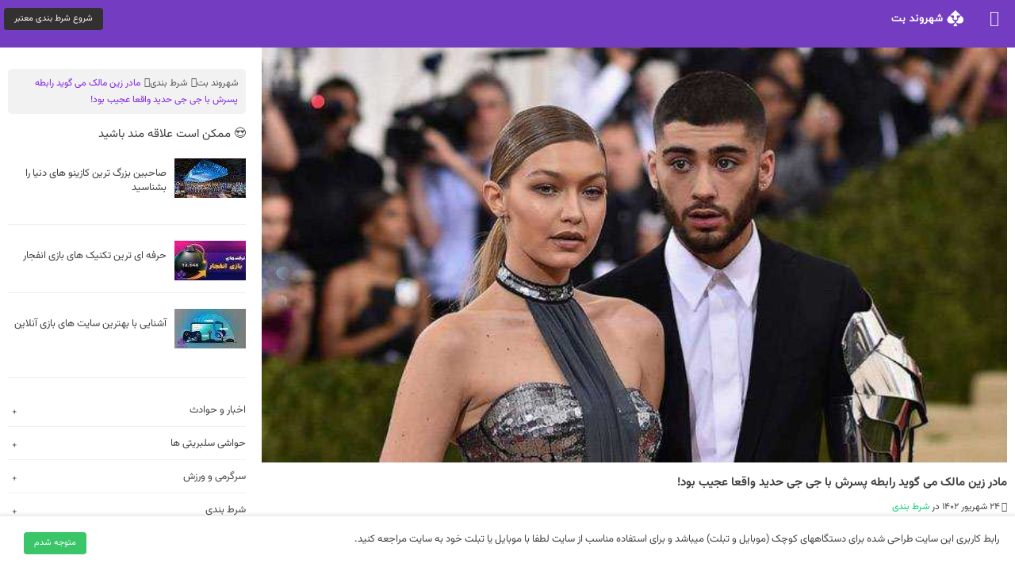

--- FILE ---
content_type: text/html; charset=utf-8
request_url: https://shahrvandbet.com/1229/zayn-maliks-mother-reveals/
body_size: 31217
content:
<!DOCTYPE html><html amp lang="fa" data-amp-auto-lightbox-disable transformed="self;v=1" i-amphtml-layout="" i-amphtml-no-boilerplate="" i-amphtml-binding> <head><meta charset="utf-8"><meta name="viewport" content="width=device-width,minimum-scale=1,maximum-scale=1"><link rel="preconnect" href="https://cdn.ampproject.org"><style amp-runtime="" i-amphtml-version="012512221826001">html{overflow-x:hidden!important}html.i-amphtml-fie{height:100%!important;width:100%!important}html:not([amp4ads]),html:not([amp4ads]) body{height:auto!important}html:not([amp4ads]) body{margin:0!important}body{-webkit-text-size-adjust:100%;-moz-text-size-adjust:100%;-ms-text-size-adjust:100%;text-size-adjust:100%}html.i-amphtml-singledoc.i-amphtml-embedded{-ms-touch-action:pan-y pinch-zoom;touch-action:pan-y pinch-zoom}html.i-amphtml-fie>body,html.i-amphtml-singledoc>body{overflow:visible!important}html.i-amphtml-fie:not(.i-amphtml-inabox)>body,html.i-amphtml-singledoc:not(.i-amphtml-inabox)>body{position:relative!important}html.i-amphtml-ios-embed-legacy>body{overflow-x:hidden!important;overflow-y:auto!important;position:absolute!important}html.i-amphtml-ios-embed{overflow-y:auto!important;position:static}#i-amphtml-wrapper{overflow-x:hidden!important;overflow-y:auto!important;position:absolute!important;top:0!important;left:0!important;right:0!important;bottom:0!important;margin:0!important;display:block!important}html.i-amphtml-ios-embed.i-amphtml-ios-overscroll,html.i-amphtml-ios-embed.i-amphtml-ios-overscroll>#i-amphtml-wrapper{-webkit-overflow-scrolling:touch!important}#i-amphtml-wrapper>body{position:relative!important;border-top:1px solid transparent!important}#i-amphtml-wrapper+body{visibility:visible}#i-amphtml-wrapper+body .i-amphtml-lightbox-element,#i-amphtml-wrapper+body[i-amphtml-lightbox]{visibility:hidden}#i-amphtml-wrapper+body[i-amphtml-lightbox] .i-amphtml-lightbox-element{visibility:visible}#i-amphtml-wrapper.i-amphtml-scroll-disabled,.i-amphtml-scroll-disabled{overflow-x:hidden!important;overflow-y:hidden!important}amp-instagram{padding:54px 0px 0px!important;background-color:#fff}amp-iframe iframe{box-sizing:border-box!important}[amp-access][amp-access-hide]{display:none}[subscriptions-dialog],body:not(.i-amphtml-subs-ready) [subscriptions-action],body:not(.i-amphtml-subs-ready) [subscriptions-section]{display:none!important}amp-experiment,amp-live-list>[update]{display:none}amp-list[resizable-children]>.i-amphtml-loading-container.amp-hidden{display:none!important}amp-list [fetch-error],amp-list[load-more] [load-more-button],amp-list[load-more] [load-more-end],amp-list[load-more] [load-more-failed],amp-list[load-more] [load-more-loading]{display:none}amp-list[diffable] div[role=list]{display:block}amp-story-page,amp-story[standalone]{min-height:1px!important;display:block!important;height:100%!important;margin:0!important;padding:0!important;overflow:hidden!important;width:100%!important}amp-story[standalone]{background-color:#000!important;position:relative!important}amp-story-page{background-color:#757575}amp-story .amp-active>div,amp-story .i-amphtml-loader-background{display:none!important}amp-story-page:not(:first-of-type):not([distance]):not([active]){transform:translateY(1000vh)!important}amp-autocomplete{position:relative!important;display:inline-block!important}amp-autocomplete>input,amp-autocomplete>textarea{padding:0.5rem;border:1px solid rgba(0,0,0,.33)}.i-amphtml-autocomplete-results,amp-autocomplete>input,amp-autocomplete>textarea{font-size:1rem;line-height:1.5rem}[amp-fx^=fly-in]{visibility:hidden}amp-script[nodom],amp-script[sandboxed]{position:fixed!important;top:0!important;width:1px!important;height:1px!important;overflow:hidden!important;visibility:hidden}[hidden]{display:none!important}.i-amphtml-element{display:inline-block}.i-amphtml-blurry-placeholder{transition:opacity 0.3s cubic-bezier(0.0,0.0,0.2,1)!important;pointer-events:none}[layout=nodisplay]:not(.i-amphtml-element){display:none!important}.i-amphtml-layout-fixed,[layout=fixed][width][height]:not(.i-amphtml-layout-fixed){display:inline-block;position:relative}.i-amphtml-layout-responsive,[layout=responsive][width][height]:not(.i-amphtml-layout-responsive),[width][height][heights]:not([layout]):not(.i-amphtml-layout-responsive),[width][height][sizes]:not(img):not([layout]):not(.i-amphtml-layout-responsive){display:block;position:relative}.i-amphtml-layout-intrinsic,[layout=intrinsic][width][height]:not(.i-amphtml-layout-intrinsic){display:inline-block;position:relative;max-width:100%}.i-amphtml-layout-intrinsic .i-amphtml-sizer{max-width:100%}.i-amphtml-intrinsic-sizer{max-width:100%;display:block!important}.i-amphtml-layout-container,.i-amphtml-layout-fixed-height,[layout=container],[layout=fixed-height][height]:not(.i-amphtml-layout-fixed-height){display:block;position:relative}.i-amphtml-layout-fill,.i-amphtml-layout-fill.i-amphtml-notbuilt,[layout=fill]:not(.i-amphtml-layout-fill),body noscript>*{display:block;overflow:hidden!important;position:absolute;top:0;left:0;bottom:0;right:0}body noscript>*{position:absolute!important;width:100%;height:100%;z-index:2}body noscript{display:inline!important}.i-amphtml-layout-flex-item,[layout=flex-item]:not(.i-amphtml-layout-flex-item){display:block;position:relative;-ms-flex:1 1 auto;flex:1 1 auto}.i-amphtml-layout-fluid{position:relative}.i-amphtml-layout-size-defined{overflow:hidden!important}.i-amphtml-layout-awaiting-size{position:absolute!important;top:auto!important;bottom:auto!important}i-amphtml-sizer{display:block!important}@supports (aspect-ratio:1/1){i-amphtml-sizer.i-amphtml-disable-ar{display:none!important}}.i-amphtml-blurry-placeholder,.i-amphtml-fill-content{display:block;height:0;max-height:100%;max-width:100%;min-height:100%;min-width:100%;width:0;margin:auto}.i-amphtml-layout-size-defined .i-amphtml-fill-content{position:absolute;top:0;left:0;bottom:0;right:0}.i-amphtml-replaced-content,.i-amphtml-screen-reader{padding:0!important;border:none!important}.i-amphtml-screen-reader{position:fixed!important;top:0px!important;left:0px!important;width:4px!important;height:4px!important;opacity:0!important;overflow:hidden!important;margin:0!important;display:block!important;visibility:visible!important}.i-amphtml-screen-reader~.i-amphtml-screen-reader{left:8px!important}.i-amphtml-screen-reader~.i-amphtml-screen-reader~.i-amphtml-screen-reader{left:12px!important}.i-amphtml-screen-reader~.i-amphtml-screen-reader~.i-amphtml-screen-reader~.i-amphtml-screen-reader{left:16px!important}.i-amphtml-unresolved{position:relative;overflow:hidden!important}.i-amphtml-select-disabled{-webkit-user-select:none!important;-ms-user-select:none!important;user-select:none!important}.i-amphtml-notbuilt,[layout]:not(.i-amphtml-element),[width][height][heights]:not([layout]):not(.i-amphtml-element),[width][height][sizes]:not(img):not([layout]):not(.i-amphtml-element){position:relative;overflow:hidden!important;color:transparent!important}.i-amphtml-notbuilt:not(.i-amphtml-layout-container)>*,[layout]:not([layout=container]):not(.i-amphtml-element)>*,[width][height][heights]:not([layout]):not(.i-amphtml-element)>*,[width][height][sizes]:not([layout]):not(.i-amphtml-element)>*{display:none}amp-img:not(.i-amphtml-element)[i-amphtml-ssr]>img.i-amphtml-fill-content{display:block}.i-amphtml-notbuilt:not(.i-amphtml-layout-container),[layout]:not([layout=container]):not(.i-amphtml-element),[width][height][heights]:not([layout]):not(.i-amphtml-element),[width][height][sizes]:not(img):not([layout]):not(.i-amphtml-element){color:transparent!important;line-height:0!important}.i-amphtml-ghost{visibility:hidden!important}.i-amphtml-element>[placeholder],[layout]:not(.i-amphtml-element)>[placeholder],[width][height][heights]:not([layout]):not(.i-amphtml-element)>[placeholder],[width][height][sizes]:not([layout]):not(.i-amphtml-element)>[placeholder]{display:block;line-height:normal}.i-amphtml-element>[placeholder].amp-hidden,.i-amphtml-element>[placeholder].hidden{visibility:hidden}.i-amphtml-element:not(.amp-notsupported)>[fallback],.i-amphtml-layout-container>[placeholder].amp-hidden,.i-amphtml-layout-container>[placeholder].hidden{display:none}.i-amphtml-layout-size-defined>[fallback],.i-amphtml-layout-size-defined>[placeholder]{position:absolute!important;top:0!important;left:0!important;right:0!important;bottom:0!important;z-index:1}amp-img[i-amphtml-ssr]:not(.i-amphtml-element)>[placeholder]{z-index:auto}.i-amphtml-notbuilt>[placeholder]{display:block!important}.i-amphtml-hidden-by-media-query{display:none!important}.i-amphtml-element-error{background:red!important;color:#fff!important;position:relative!important}.i-amphtml-element-error:before{content:attr(error-message)}i-amp-scroll-container,i-amphtml-scroll-container{position:absolute;top:0;left:0;right:0;bottom:0;display:block}i-amp-scroll-container.amp-active,i-amphtml-scroll-container.amp-active{overflow:auto;-webkit-overflow-scrolling:touch}.i-amphtml-loading-container{display:block!important;pointer-events:none;z-index:1}.i-amphtml-notbuilt>.i-amphtml-loading-container{display:block!important}.i-amphtml-loading-container.amp-hidden{visibility:hidden}.i-amphtml-element>[overflow]{cursor:pointer;position:relative;z-index:2;visibility:hidden;display:initial;line-height:normal}.i-amphtml-layout-size-defined>[overflow]{position:absolute}.i-amphtml-element>[overflow].amp-visible{visibility:visible}template{display:none!important}.amp-border-box,.amp-border-box *,.amp-border-box:after,.amp-border-box:before{box-sizing:border-box}amp-pixel{display:none!important}amp-analytics,amp-auto-ads,amp-story-auto-ads{position:fixed!important;top:0!important;width:1px!important;height:1px!important;overflow:hidden!important;visibility:hidden}amp-story{visibility:hidden!important}html.i-amphtml-fie>amp-analytics{position:initial!important}[visible-when-invalid]:not(.visible),form [submit-error],form [submit-success],form [submitting]{display:none}amp-accordion{display:block!important}@media (min-width:1px){:where(amp-accordion>section)>:first-child{margin:0;background-color:#efefef;padding-right:20px;border:1px solid #dfdfdf}:where(amp-accordion>section)>:last-child{margin:0}}amp-accordion>section{float:none!important}amp-accordion>section>*{float:none!important;display:block!important;overflow:hidden!important;position:relative!important}amp-accordion,amp-accordion>section{margin:0}amp-accordion:not(.i-amphtml-built)>section>:last-child{display:none!important}amp-accordion:not(.i-amphtml-built)>section[expanded]>:last-child{display:block!important}</style><meta name="mobile-web-app-capable" content="yes"><meta name="theme-color" content="#00d170"><meta name="google-site-verification" content="yiedUiPE9coOIh1uwwivUiULgpTzB9ZOmbiHIbhidPw"><meta name="apple-mobile-web-app-capable" content="yes"><meta name="apple-mobile-web-app-status-bar-style" content="black"><meta name="robots" content="index, follow, max-image-preview:large, max-snippet:-1, max-video-preview:-1"><meta name="description" content="تریشا، مادر زین مالک فکر می ‌کند که «شرم‌آور» است که همه چیز بین او و جیجی حدید درست نشد! جزئیات رابطه مالک و حدید از زبان مادرش..."><meta property="og:locale" content="fa_IR"><meta property="og:type" content="article"><meta property="og:title" content="مادر زین مالک می گوید رابطه پسرش با جی جی حدید واقعا عجیب بود!"><meta property="og:description" content="تریشا، مادر زین مالک فکر می ‌کند که «شرم‌آور» است که همه چیز بین او و جیجی حدید درست نشد! جزئیات رابطه مالک و حدید از زبان مادرش..."><meta property="og:url" content="https://shahrvandbet.com/1229/zayn-maliks-mother-reveals/"><meta property="og:site_name" content="شهروند بت"><meta property="article:published_time" content="2023-09-15T18:00:31+00:00"><meta property="article:modified_time" content="2024-02-19T12:51:07+00:00"><meta property="og:image" content="https://shahrvandbet.com/wp-content/uploads/2023/09/gigi-hadid-malik.jpg"><meta property="og:image:width" content="690"><meta property="og:image:height" content="388"><meta property="og:image:type" content="image/jpeg"><meta name="author" content="pishbini"><meta name="twitter:card" content="summary_large_image"><meta name="twitter:label1" content="نوشته‌شده بدست"><meta name="twitter:data1" content="pishbini"><meta name="twitter:label2" content="زمان تقریبی برای خواندن"><meta name="twitter:data2" content="30 دقیقه"><meta name="generator" content="WordPress 6.9"><meta name="generator" content="AMP Plugin v2.5.5; mode=standard"><meta name="google-site-verification" content="or--Sg3YPdWhE5QkIYBLwQ9GepCH_AUlidaPE-kD6SU"><link rel="preload" href="https://shahrvandbet.com/wp-content/themes/Pishbini/assets/fonts/Vazirmatn-UI-FD-Regular.woff2" as="font" crossorigin=""><link rel="preload" href="https://shahrvandbet.com/wp-content/themes/Pishbini/assets/fonts/Vazirmatn-UI-FD-Bold.woff2" as="font" crossorigin=""><link rel="preload" href="https://shahrvandbet.com/wp-content/themes/Pishbini/assets/icons/icomoon.eot?af7fdx#iefix" as="font" crossorigin=""><link rel="preload" href="https://shahrvandbet.com/wp-content/plugins/rate-my-post/public/css/fonts/ratemypost.eot#iefix" as="font" crossorigin=""><link rel="preload" href="https://shahrvandbet.com/wp-content/plugins/rate-my-post/public/css/fonts/ratemypost.ttf" type="font/ttf" as="font" crossorigin="anonymous"><script async src="https://cdn.ampproject.org/v0.mjs" type="module" crossorigin="anonymous"></script><script async nomodule src="https://cdn.ampproject.org/v0.js" crossorigin="anonymous"></script><script async custom-element="amp-accordion" src="https://cdn.ampproject.org/v0/amp-accordion-0.1.mjs" type="module" crossorigin="anonymous"></script><script async nomodule src="https://cdn.ampproject.org/v0/amp-accordion-0.1.js" crossorigin="anonymous" custom-element="amp-accordion"></script><script async custom-element="amp-bind" src="https://cdn.ampproject.org/v0/amp-bind-0.1.mjs" type="module" crossorigin="anonymous"></script><script async nomodule src="https://cdn.ampproject.org/v0/amp-bind-0.1.js" crossorigin="anonymous" custom-element="amp-bind"></script><script async custom-element="amp-form" src="https://cdn.ampproject.org/v0/amp-form-0.1.mjs" type="module" crossorigin="anonymous"></script><script async nomodule src="https://cdn.ampproject.org/v0/amp-form-0.1.js" crossorigin="anonymous" custom-element="amp-form"></script><script async="" custom-template="amp-mustache" src="https://cdn.ampproject.org/v0/amp-mustache-0.2.mjs" type="module" crossorigin="anonymous"></script><script async nomodule src="https://cdn.ampproject.org/v0/amp-mustache-0.2.js" crossorigin="anonymous" custom-template="amp-mustache"></script><script async custom-element="amp-sidebar" src="https://cdn.ampproject.org/v0/amp-sidebar-0.1.mjs" type="module" crossorigin="anonymous"></script><script async nomodule src="https://cdn.ampproject.org/v0/amp-sidebar-0.1.js" crossorigin="anonymous" custom-element="amp-sidebar"></script><script async custom-element="amp-user-notification" src="https://cdn.ampproject.org/v0/amp-user-notification-0.1.mjs" type="module" crossorigin="anonymous"></script><script async nomodule src="https://cdn.ampproject.org/v0/amp-user-notification-0.1.js" crossorigin="anonymous" custom-element="amp-user-notification"></script><link rel="icon" type="image/png" href="https://shahrvandbet.com/wp-content/themes/Pishbini/assets/img/favicons/favicon-32x32.png" sizes="32x32"><link rel="icon" type="image/png" href="https://shahrvandbet.com/wp-content/themes/Pishbini/assets/img/favicons/favicon-16x16.png" sizes="16x16"><style amp-custom="">@font-face{font-family:Vazirmatn;src:url("https://shahrvandbet.com/wp-content/themes/Pishbini/assets/fonts/Vazirmatn-UI-FD-Regular.woff2") format("woff2");font-weight:400;font-style:normal;font-display:swap}@font-face{font-family:Vazirmatn;src:url("https://shahrvandbet.com/wp-content/themes/Pishbini/assets/fonts/Vazirmatn-UI-FD-Bold.woff2") format("woff2");font-weight:700;font-style:normal;font-display:swap}figure{margin:0}*{box-sizing:border-box}button{background:none;border:none}a{text-decoration:none}:focus{outline:0}ul{padding-left:20px}[class^="col"]{margin-bottom:20px}.container-fluid{width:100%;padding-right:10px;padding-left:10px;margin-right:auto;margin-left:auto}.row{display:-webkit-box;display:-ms-flexbox;display:flex;-ms-flex-wrap:wrap;flex-wrap:wrap;margin-right:-10px;margin-left:-10px}.col,.col-12,.col-sm-12,.col-sm-3,.col-sm-9{position:relative;width:100%;min-height:1px;padding-right:10px;padding-left:10px}.col{-ms-flex-preferred-size:0;flex-basis:0;-webkit-box-flex:1;-ms-flex-positive:1;flex-grow:1;max-width:100%}.col-12{-webkit-box-flex:0;-ms-flex:0 0 100%;flex:0 0 100%;max-width:100%}@media (min-width:576px){.col-sm-3{-webkit-box-flex:0;-ms-flex:0 0 25%;flex:0 0 25%;max-width:25%}.col-sm-9{-webkit-box-flex:0;-ms-flex:0 0 75%;flex:0 0 75%;max-width:75%}.col-sm-12{-webkit-box-flex:0;-ms-flex:0 0 100%;flex:0 0 100%;max-width:100%}}html{font-size:62.5%;box-sizing:border-box}body,input{font-size:1.3rem;line-height:1.8;-webkit-font-smoothing:antialiased;color:#454545}html,input{font-family:Vazirmatn,Arial,sans-serif;font-weight:300}.text-center{text-align:center}.margin-0{margin:0}.margin-top-0{margin-top:0}.space{height:10px}.space-3{height:30px}.divider{margin:0}.divider-20{margin:20px 0}.divider.colored{height:1px;background:rgba(0,0,0,.12)}.divider-20.colored{height:1px;background:rgba(0,0,0,.12)}.mt-0{margin-top:0}.mt-1{margin-top:10px}.mt-2{margin-top:20px}.mt-3{margin-top:30px}.mb-0{margin-bottom:0}.mb-15{margin-bottom:15px}.mb-1{margin-bottom:10px}.ml-0{margin-left:0}.ml-1{margin-left:10px}.pull-left{float:left}.pull-right{float:right}.d-block{display:block}.clearfix:after,.clearfix:before{display:table;content:"";line-height:0}.clearfix:after{clear:both}h2{margin-bottom:7.5px}p{margin:7.5px 0 0}small{font-size:1rem;line-height:1}strong,b{font-weight:500}h1,h2,h3,h4{font-weight:500;line-height:1.4;color:#414141}h1{font-size:2.7rem}h2{font-size:1.9rem}h3{font-size:1.5rem}h4{font-size:1.3rem}a{color:#00d170}.light-color{color:#fff}.dark-color{color:#333030}.primary-bg{background-color:#743dc1}.light-bg{background-color:#fff}.dark-bg{background-color:#333030}.grass-bg{background-color:#3ac569}[dir="rtl"] .pull-left{float:right}[dir="rtl"] .pull-right{float:left}.numicon{float:right;margin-left:5px}body{text-align:left}body[dir="rtl"]{text-align:right}.text-center{text-align:center}.lh-17{line-height:1.7}.vertical{vertical-align:middle;margin-left:2px}p amp-img.pull-right{margin:0 10px 10px 0}.fixed-header header{position:fixed;width:100%;top:0;z-index:1}.fixed-header{padding-top:45px}header{position:relative;min-height:60px;padding:0 5px}header [class*="icon-"]{opacity:.87;font-size:2rem;line-height:40px;height:43px;padding:0 15px;margin:0}#logo{height:45px;line-height:51px;display:inline-block;float:right}#logo amp-img{display:block;top:50%;transform:translateY(-50%)}.main-footer ul{list-style:none;padding:15px 0;margin:0}.main-footer ul a{font-size:1.4rem;opacity:.87;color:#fff}.main-footer fieldset{border:none;padding:0;margin:0;position:relative}.main-footer input[type="email"]{border:none;line-height:35px;padding:0 115px 0 20px;background-color:rgba(255,255,255,.12);border-radius:20px;width:100%}.main-footer input[type="email"]::placeholder{color:rgba(255,255,255,.54)}.main-footer input[type="submit"]{background-color:white;border:none;line-height:35px;font-size:1.2rem;padding:0 10px;font-weight:900;border-radius:0 20px 20px 0;width:90px;position:absolute;right:0;top:0;bottom:0;z-index:3}#back-to-top-target{width:0;height:0}.back-to-top > a{padding:0 15px;position:relative;z-index:2;margin-top:-10px;font-size:1.6rem}.back-to-top > a i{font-size:1.6rem;border-radius:50%;width:30px;line-height:30px;display:inline-block}.back-to-top:after{content:"";background-color:rgba(255,255,255,.54);height:1px;position:absolute;top:50%;left:0;right:0}#cookie-notification{background-color:#fff;padding:10px 20px;box-shadow:0 0 5px 2px rgba(0,0,0,.1)}#mainSideBar{min-width:300px;padding-bottom:30px}#mainSideBar > div:not(.divider){padding:17px 20px}#mainSideBar > div:not(.divider):nth-last-child(2){padding-top:0}#mainSideBar figure{width:100%;max-width:100%;padding:0 20px;position:relative}#mainSideBar button{position:absolute;left:20px;top:16px}#mainSideBar amp-img{margin-bottom:5px}#mainSideBar h3{margin:0;line-height:1.5}#menu{margin-top:15px}#menu div{padding:0}#menu a{color:inherit;font-size:1.3rem;font-weight:300;padding:0;border:none}#menu a,#menu span{padding:14px 53px 14px 20px;display:block;color:inherit;position:relative;-webkit-transition:all ease-in-out .2s;transition:all ease-in-out .2s}#menu i,#mainSideBar li i{font-size:1.9rem;position:absolute;right:20px;line-height:1}#panel-search{background-color:rgba(0,0,0,.2);margin:0 -20px;padding:0 20px}#panel-search input{border:none;background:none;outline:none;height:45px;line-height:45px;color:rgba(255,255,255,1);width:100%}#panel-search input[type="submit"]{display:none}::placeholder{color:rgba(255,255,255,.87)}@font-face{font-family:"icomoon";src:url("https://shahrvandbet.com/wp-content/themes/Pishbini/assets/icons/icomoon.eot?af7fdx");src:url("https://shahrvandbet.com/wp-content/themes/Pishbini/assets/icons/icomoon.eot?af7fdx#iefix") format("embedded-opentype"),url("https://shahrvandbet.com/wp-content/themes/Pishbini/assets/icons/icomoon.ttf?af7fdx") format("truetype"),url("https://shahrvandbet.com/wp-content/themes/Pishbini/assets/icons/icomoon.woff?af7fdx") format("woff"),url("https://shahrvandbet.com/wp-content/themes/Pishbini/assets/icons/icomoon.svg?af7fdx#icomoon") format("svg");font-weight:normal;font-style:normal;font-display:block}[class^="icon-"],[class*=" icon-"]{speak:never;font-style:normal;font-weight:normal;font-variant:normal;text-transform:none;-webkit-font-smoothing:antialiased;-moz-osx-font-smoothing:grayscale}[class^="icon-"]:not(#_#_#_#_#_#_#_),[class*=" icon-"]:not(#_#_#_#_#_#_#_#_){font-family:"icomoon"}.icon-navigate_before:before{content:""}.icon-navigate_next:before{content:""}.icon-menu:before{content:""}.icon-arrow-up:before{content:""}.icon-time:before{content:""}.icon-home:before{content:""}h1{margin:0;line-height:1.4;font-size:1.5rem;font-weight:600}h2{line-height:1.3;margin-bottom:3px;font-size:1.2rem;white-space:normal}.button-row .button{float:left}.button{overflow:hidden;margin:10px;padding:10px;cursor:pointer;user-select:none;transition:all 60ms ease-in-out;text-align:center;white-space:nowrap;text-decoration:none;text-transform:capitalize;border:0 none;border-radius:4px;font-size:1.3rem;font-weight:500;line-height:1.3;-webkit-appearance:none;-moz-appearance:none;appearance:none}.button.mb-0{margin-bottom:0}.button.mt-0{margin-top:0}.button.ml-0{margin-left:0}.button-small{padding:6px 10px;font-size:1.1rem}.news-item .preview{display:block}.subtitle{font-size:1.2rem}.news-sidebar-box{margin-bottom:20px}.news-sidebar-box.mb-0{margin-bottom:0}.media-list{list-style:none;padding:0;border-bottom:1px solid rgba(0,0,0,.06)}.media-list a{position:relative;display:block}.media-list i{position:absolute;left:5px;top:50%;line-height:10px;margin-top:-17px;display:block}.media-list amp-img{display:block;margin-left:10px}.media-list div{margin-right:0;padding-bottom:20px;margin-bottom:20px}.media-list li:not(:last-child) div{border-bottom:1px solid rgba(0,0,0,.06)}.bordered-list{padding-right:0;padding-left:0;list-style:none}.bordered-list a{color:inherit;display:block;position:relative;padding:10px 0 8px 15px;border-bottom:1px solid rgba(0,0,0,.06)}.bordered-list a:after{position:absolute;left:5px;top:0;font-size:1.2rem;line-height:47px;font-weight:500;content:"+"}.button-row .button{float:left}.button{overflow:hidden;font-family:Vazirmatn;margin:10px;padding:10px;cursor:pointer;user-select:none;transition:all 60ms ease-in-out;text-align:center;white-space:nowrap;text-decoration:none;text-transform:capitalize;border:0 none;border-radius:4px;font-size:1.3rem;font-weight:500;line-height:1.3;-webkit-appearance:none;-moz-appearance:none;appearance:none}.button.mb-0{margin-bottom:0}.button.mt-0{margin-top:0}.button.ml-0{margin-left:0}.button-small{padding:7px 13px;font-size:1.1rem}fieldset{border:none;padding:0;margin:0}.form-input{outline:none;display:block;width:100%;line-height:30px;margin-bottom:20px;font-family:inherit}.form-input.clean{border:none;border-bottom:1px solid rgba(0,0,0,.12);background:transparent}textarea.form-input.clean{line-height:1.4}textarea.form-input.clean::placeholder{color:#999}.accordion section:not(:last-child){margin-bottom:20px}.accordion section > h4{padding:5px 15px 5px 35px;background-color:rgba(0,0,0,.02);border-color:rgba(0,0,0,.06);font-weight:bold}.accordion section > h4:after{content:"";position:absolute;font-family:icomoon;left:15px;top:0;display:block;line-height:31px;font-size:1.2rem}.accordion section[expanded] > h4:after{content:"";font-family:icomoon}.accordion section > div{padding:10px 15px;border:1px solid rgba(0,0,0,.06);border-top:none}.side-logo{position:relative;overflow:hidden}.side-logo amp-img{border-radius:10px}.post-content h2{font-weight:bold;line-height:1.4;color:#414141;font-size:1.8rem;margin-top:5px}.post-content h3{font-weight:bold;line-height:1.4;color:#414141;font-size:1.5rem;margin-top:5px;margin-bottom:3px}.post-content amp-img{margin-bottom:15px;text-align:center}.post-content p{font-size:13.5px;text-align:justify}.post-content p amp-img{font-size:13.5px;text-align:center;display:flex;width:100%}.breadcrumb{font-weight:300}.breadcrumb-list .list-items{display:inline-block;background-color:rgba(0,0,0,.05);-webkit-border-radius:5px;-moz-border-radius:5px;border-radius:5px;padding:7px 10px;margin-bottom:15px;font-size:12px}.breadcrumb-list .list-items li{padding-right:22px;color:#fff;position:relative;line-height:24px;margin-bottom:0;display:inline-block;font-size:13px}.breadcrumb-list .list-items li:last-child{padding-right:0}.breadcrumb-list .list-items li:last-child::before{display:none}.breadcrumb-list .list-items li a{color:#fff;-webkit-transition:all .3s;-moz-transition:all .3s;-ms-transition:all .3s;-o-transition:all .3s;transition:all .3s}.breadcrumb-list .list-items li a:hover{color:#00d170}.breadcrumb-list .list-items li::before{position:absolute;content:"";top:12px;right:8px;width:4px;height:4px;background-color:#fff;-webkit-border-radius:50%;-moz-border-radius:50%;border-radius:50%}ul.breadcrumb span{color:#555}.breadcrumb-list .list-items span .current-item{color:#8224e3}.lwptoc{width:100%}.lwptoc:not(#_#_#_#_#_#_#_){background-color:#f9f9fb;border:none;padding:20px 10px 20px 10px}.lwptoc-light .lwptoc_i{direction:rtl;text-align:right}.lwptoc_item a{font-size:14px;font-weight:bold}.lwptoc_item a:not(#_#_#_#_#_#_#_#_){color:#6635b7}.rmp-amp-rating-widget__fieldset>input:not(#_#_#_#_#_#_#_#_){margin-right:-15px;margin-left:auto}.rmp-amp-rating-widget__results:not(#_#_#_#_#_#_#_){text-align:center}.rmp-amp-rating-widget__fieldset:not(#_#_#_#_#_#_#_){margin-bottom:5px}.newfooter h3{color:#fff}.rmp-amp-rating-widget{text-align:center}#rmp-amp-rating-widget__title{font-size:1.8rem;margin-bottom:.5rem}.rmp-amp-rating-widget .rmp-amp-rating-widget__subtitle{margin-bottom:0}#rmp-amp-action,#rmp-amp-post-id{display:none}.rmp-amp-centered-fieldset{margin-left:auto;margin-right:auto;max-width:100%}.rmp-amp-rating-widget__fieldset{--star-size:3;padding:0;border:none;unicode-bidi:bidi-override;direction:rtl;user-select:none;font-size:3em;font-size:calc(var(--star-size) * 1em);cursor:pointer;-webkit-tap-highlight-color:rgba(0,0,0,0);-webkit-tap-highlight-color:transparent;margin-bottom:16px;line-height:normal;display:inline-block}.rmp-amp-rating-widget__fieldset > label,.rmp-amp-rating-widget__fieldset > input[type=radio] + label{display:inline-block;position:relative;width:1.1em;width:calc(var(--star-size) / 3 * 1.1em);font-size:2rem}.rmp-amp-rating-widget__fieldset > *:hover,.rmp-amp-rating-widget__fieldset > *:hover ~ label,.rmp-amp-rating-widget__fieldset:not(:hover) > input:checked ~ label{color:transparent;cursor:inherit}.rmp-amp-rating-widget__fieldset > *:hover:before,.rmp-amp-rating-widget__fieldset > *:hover ~ label:before,.rmp-amp-rating-widget__fieldset:not(:hover) > input:checked ~ label:before{content:"★";position:absolute;color:gold}.rmp-amp-rating-widget__fieldset > input{position:relative;transform:scale(3);transform:scale(var(--star-size));top:-.5em;top:calc(var(--star-size) / 6 * -1em);margin-left:-2.5em;margin-left:calc(var(--star-size) / 6 * -5em);z-index:2;opacity:0;font-size:initial}form.amp-form-submit-error [submit-error]{color:red}.rmp-amp-rating-widget__not-rated--hidden{display:none}label#rmp-amp-post-nonce{display:none}amp-img:is([sizes=auto i],[sizes^="auto," i]){contain-intrinsic-size:3000px 1500px}amp-img.amp-wp-enforced-sizes{object-fit:contain}.amp-wp-default-form-message>p{margin:1em 0;padding:.5em}.amp-wp-default-form-message[submit-success]>p.amp-wp-form-redirecting,.amp-wp-default-form-message[submitting]>p{font-style:italic}.amp-wp-default-form-message[submit-success]>p:not(.amp-wp-form-redirecting){background-color:#90ee90;border:1px solid green;color:#000}.amp-wp-default-form-message[submit-error]>p{background-color:#ffb6c1;border:1px solid red;color:#000}.amp-wp-default-form-message[submit-success]>p:empty{display:none}amp-img img,amp-img noscript{image-rendering:inherit;object-fit:inherit;object-position:inherit}:where(.wp-block-button__link){border-radius:9999px;box-shadow:none;padding:calc(.667em + 2px) calc(1.333em + 2px);text-decoration:none}:root:where(.wp-block-button .wp-block-button__link.is-style-outline),:root:where(.wp-block-button.is-style-outline>.wp-block-button__link){border:2px solid;padding:.667em 1.333em}:root:where(.wp-block-button .wp-block-button__link.is-style-outline:not(.has-text-color)),:root:where(.wp-block-button.is-style-outline>.wp-block-button__link:not(.has-text-color)){color:currentColor}:root:where(.wp-block-button .wp-block-button__link.is-style-outline:not(.has-background)),:root:where(.wp-block-button.is-style-outline>.wp-block-button__link:not(.has-background)){background-color:initial;background-image:none}:where(.wp-block-columns){margin-bottom:1.75em}:where(.wp-block-columns.has-background){padding:1.25em 2.375em}:where(.wp-block-post-comments input[type=submit]){border:none}:where(.wp-block-cover-image:not(.has-text-color)),:where(.wp-block-cover:not(.has-text-color)){color:#fff}:where(.wp-block-cover-image.is-light:not(.has-text-color)),:where(.wp-block-cover.is-light:not(.has-text-color)){color:#000}:root:where(.wp-block-cover h1:not(.has-text-color)),:root:where(.wp-block-cover h2:not(.has-text-color)),:root:where(.wp-block-cover h3:not(.has-text-color)),:root:where(.wp-block-cover h4:not(.has-text-color)),:root:where(.wp-block-cover h5:not(.has-text-color)),:root:where(.wp-block-cover h6:not(.has-text-color)),:root:where(.wp-block-cover p:not(.has-text-color)){color:inherit}:where(.wp-block-file){margin-bottom:1.5em}:where(.wp-block-file__button){border-radius:2em;display:inline-block;padding:.5em 1em}:where(.wp-block-file__button):where(a):active,:where(.wp-block-file__button):where(a):focus,:where(.wp-block-file__button):where(a):hover,:where(.wp-block-file__button):where(a):visited{box-shadow:none;color:#fff;opacity:.85;text-decoration:none}:where(.wp-block-form-input__input){font-size:1em;margin-bottom:.5em;padding:0 .5em}:where(.wp-block-form-input__input)[type=date],:where(.wp-block-form-input__input)[type=datetime-local],:where(.wp-block-form-input__input)[type=datetime],:where(.wp-block-form-input__input)[type=email],:where(.wp-block-form-input__input)[type=month],:where(.wp-block-form-input__input)[type=number],:where(.wp-block-form-input__input)[type=password],:where(.wp-block-form-input__input)[type=search],:where(.wp-block-form-input__input)[type=tel],:where(.wp-block-form-input__input)[type=text],:where(.wp-block-form-input__input)[type=time],:where(.wp-block-form-input__input)[type=url],:where(.wp-block-form-input__input)[type=week]{border-style:solid;border-width:1px;line-height:2;min-height:2em}:where(.wp-block-group.wp-block-group-is-layout-constrained){position:relative}@keyframes show-content-image{0%{visibility:hidden}99%{visibility:hidden}to{visibility:visible}}@keyframes turn-on-visibility{0%{opacity:0}to{opacity:1}}@keyframes turn-off-visibility{0%{opacity:1;visibility:visible}99%{opacity:0;visibility:visible}to{opacity:0;visibility:hidden}}@keyframes lightbox-zoom-in{0%{transform:translate(calc(((-100vw + var(--wp--lightbox-scrollbar-width)) / 2 + var(--wp--lightbox-initial-left-position)) * -1),calc(-50vh + var(--wp--lightbox-initial-top-position))) scale(var(--wp--lightbox-scale))}to{transform:translate(50%,-50%) scale(1)}}@keyframes lightbox-zoom-out{0%{transform:translate(50%,-50%) scale(1);visibility:visible}99%{visibility:visible}to{transform:translate(calc(((-100vw + var(--wp--lightbox-scrollbar-width)) / 2 + var(--wp--lightbox-initial-left-position)) * -1),calc(-50vh + var(--wp--lightbox-initial-top-position))) scale(var(--wp--lightbox-scale));visibility:hidden}}:where(.wp-block-latest-comments:not([data-amp-original-style*=line-height] .wp-block-latest-comments__comment)){line-height:1.1}:where(.wp-block-latest-comments:not([data-amp-original-style*=line-height] .wp-block-latest-comments__comment-excerpt p)){line-height:1.8}:root:where(.wp-block-latest-posts.is-grid){padding:0}:root:where(.wp-block-latest-posts.wp-block-latest-posts__list){padding-right:0}ul{box-sizing:border-box}:root:where(.wp-block-list.has-background){padding:1.25em 2.375em}:where(.wp-block-navigation.has-background .wp-block-navigation-item a:not(.wp-element-button)),:where(.wp-block-navigation.has-background .wp-block-navigation-submenu a:not(.wp-element-button)){padding:.5em 1em}:where(.wp-block-navigation .wp-block-navigation__submenu-container .wp-block-navigation-item a:not(.wp-element-button)),:where(.wp-block-navigation .wp-block-navigation__submenu-container .wp-block-navigation-submenu a:not(.wp-element-button)),:where(.wp-block-navigation .wp-block-navigation__submenu-container .wp-block-navigation-submenu button.wp-block-navigation-item__content),:where(.wp-block-navigation .wp-block-navigation__submenu-container .wp-block-pages-list__item button.wp-block-navigation-item__content){padding:.5em 1em}@keyframes overlay-menu__fade-in-animation{0%{opacity:0;transform:translateY(.5em)}to{opacity:1;transform:translateY(0)}}:root:where(p.has-background){padding:1.25em 2.375em}:where(p.has-text-color:not(.has-link-color)) a{color:inherit}:where(.wp-block-post-comments-form input:not([type=submit])),:where(.wp-block-post-comments-form textarea){border:1px solid #949494;font-family:inherit;font-size:1em}:where(.wp-block-post-comments-form input:where(:not([type=submit]):not([type=checkbox]))),:where(.wp-block-post-comments-form textarea){padding:calc(.667em + 2px)}:where(.wp-block-post-excerpt){box-sizing:border-box;margin-bottom:var(--wp--style--block-gap);margin-top:var(--wp--style--block-gap)}:where(.wp-block-preformatted.has-background){padding:1.25em 2.375em}:where(.wp-block-search__button){border:1px solid #ccc;padding:6px 10px}:where(.wp-block-search__input){appearance:none;border:1px solid #949494;flex-grow:1;font-family:inherit;font-size:inherit;font-style:inherit;font-weight:inherit;letter-spacing:inherit;line-height:inherit;margin-left:0;margin-right:0;min-width:3rem;padding:8px;text-transform:inherit}:where(.wp-block-search__input):not(#_#_#_#_#_#_#_){text-decoration:unset}:where(.wp-block-search__button-inside .wp-block-search__inside-wrapper){background-color:#fff;border:1px solid #949494;box-sizing:border-box;padding:4px}:where(.wp-block-search__button-inside .wp-block-search__inside-wrapper):where(.wp-block-search__button){padding:4px 8px}:root:where(.wp-block-separator.is-style-dots){height:auto;line-height:1;text-align:center}:root:where(.wp-block-separator.is-style-dots):before{color:currentColor;content:"···";font-family:serif;font-size:1.5em;letter-spacing:2em;padding-left:2em}:root:where(.wp-block-site-logo.is-style-rounded){border-radius:9999px}:root:where(.wp-block-social-links .wp-social-link a){padding:.25em}:root:where(.wp-block-social-links.is-style-logos-only .wp-social-link a){padding:0}:root:where(.wp-block-social-links.is-style-pill-shape .wp-social-link a){padding-left:.6666666667em;padding-right:.6666666667em}:root:where(.wp-block-tag-cloud.is-style-outline){display:flex;flex-wrap:wrap;gap:1ch}:root:where(.wp-block-tag-cloud.is-style-outline a){border:1px solid;margin-left:0;padding:1ch 2ch}:root:where(.wp-block-tag-cloud.is-style-outline a):not(#_#_#_#_#_#_#_#_){font-size:unset;text-decoration:none}:root:where(.wp-block-table-of-contents){box-sizing:border-box}:where(.wp-block-term-description){box-sizing:border-box;margin-bottom:var(--wp--style--block-gap);margin-top:var(--wp--style--block-gap)}:where(pre.wp-block-verse){font-family:inherit}:root{--wp-block-synced-color:#7a00df;--wp-block-synced-color--rgb:122,0,223;--wp-bound-block-color:var(--wp-block-synced-color);--wp-editor-canvas-background:#ddd;--wp-admin-theme-color:#007cba;--wp-admin-theme-color--rgb:0,124,186;--wp-admin-theme-color-darker-10:#006ba1;--wp-admin-theme-color-darker-10--rgb:0,107,160.5;--wp-admin-theme-color-darker-20:#005a87;--wp-admin-theme-color-darker-20--rgb:0,90,135;--wp-admin-border-width-focus:2px}@media (min-resolution:192dpi){:root{--wp-admin-border-width-focus:1.5px}}:root{--wp--preset--font-size--normal:16px;--wp--preset--font-size--huge:42px}.aligncenter{clear:both}html:where(.has-border-color){border-style:solid}html:where([data-amp-original-style*=border-top-color]){border-top-style:solid}html:where([data-amp-original-style*=border-right-color]){border-left-style:solid}html:where([data-amp-original-style*=border-bottom-color]){border-bottom-style:solid}html:where([data-amp-original-style*=border-left-color]){border-right-style:solid}html:where([data-amp-original-style*=border-width]){border-style:solid}html:where([data-amp-original-style*=border-top-width]){border-top-style:solid}html:where([data-amp-original-style*=border-right-width]){border-left-style:solid}html:where([data-amp-original-style*=border-bottom-width]){border-bottom-style:solid}html:where([data-amp-original-style*=border-left-width]){border-right-style:solid}html:where(amp-img[class*=wp-image-]),html:where(amp-anim[class*=wp-image-]){height:auto;max-width:100%}:where(figure){margin:0 0 1em}html:where(.is-position-sticky){--wp-admin--admin-bar--position-offset:var(--wp-admin--admin-bar--height,0px)}@media screen and (max-width:600px){html:where(.is-position-sticky){--wp-admin--admin-bar--position-offset:0px}}@font-face{font-family:ratemypost;src:url("https://shahrvandbet.com/wp-content/plugins/rate-my-post/public/css/fonts/ratemypost.eot");src:url("https://shahrvandbet.com/wp-content/plugins/rate-my-post/public/css/fonts/ratemypost.eot#iefix") format("embedded-opentype"),url("https://shahrvandbet.com/wp-content/plugins/rate-my-post/public/css/fonts/ratemypost.ttf") format("truetype"),url("https://shahrvandbet.com/wp-content/plugins/rate-my-post/public/css/fonts/ratemypost.woff") format("woff"),url("https://shahrvandbet.com/wp-content/plugins/rate-my-post/public/css/fonts/ratemypost.svg#ratemypost") format("svg");font-weight:400;font-style:normal;font-display:block}[class*=\ rmp-icon--],[class^=rmp-icon--]{speak:none;font-variant:normal;text-transform:none;-webkit-font-smoothing:antialiased;-moz-osx-font-smoothing:grayscale;font-style:normal;font-weight:400;line-height:1}[class*=\ rmp-icon--]:not(#_#_#_#_#_#_#_#_),[class^=rmp-icon--]:not(#_#_#_#_#_#_#_){font-family:ratemypost}@keyframes rmp-feedback-widget__loader{0%{height:32px;top:4px}to,50%{height:16px;top:12px}}.rmp-amp-rating-widget{text-align:center}#rmp-amp-rating-widget__title{margin-bottom:.5rem;font-size:1.8rem}.rmp-amp-rating-widget .rmp-amp-rating-widget__subtitle{margin-bottom:0}#rmp-amp-action,#rmp-amp-post-id{display:none}.rmp-amp-centered-fieldset{max-width:100%;margin-left:auto;margin-right:auto}.rmp-amp-rating-widget__fieldset{--star-size:3;-webkit-user-select:none;user-select:none;font-size:3em;font-size:calc(var(--star-size) * 1em);cursor:pointer;-webkit-tap-highlight-color:rgba(0,0,0,0);-webkit-tap-highlight-color:transparent;direction:rtl;unicode-bidi:bidi-override;border:none;margin-bottom:16px;padding:0;line-height:normal}.rmp-amp-rating-widget__fieldset>label{width:1.1em;width:calc(var(--star-size) / 3 * 1.1em);display:inline-block;position:relative}.rmp-amp-rating-widget__fieldset:not(:hover)>input:checked~label,.rmp-amp-rating-widget__fieldset>:hover,.rmp-amp-rating-widget__fieldset>:hover~label{color:rgba(0,0,0,0);cursor:inherit}.rmp-amp-rating-widget__fieldset:not(:hover)>input:checked~label:before,.rmp-amp-rating-widget__fieldset>:hover:before,.rmp-amp-rating-widget__fieldset>:hover~label:before{content:"★";color:gold;position:absolute}.rmp-amp-rating-widget__fieldset>input{transform:scale(3);transform:scale(var(--star-size));top:-.5em;top:calc(var(--star-size) / 6 * -1em);margin-left:-2.5em;margin-left:calc(var(--star-size) / 6 * -5em);z-index:2;opacity:0;font-size:initial;position:relative}form.amp-form-submit-error [submit-error]{color:red}.rmp-amp-rating-widget__not-rated--hidden,label#rmp-amp-post-nonce{display:none}.u0f06076a04d8171dd45cb17cdc0e5b71{padding:0px;margin:0;width:100%;display:block;font-weight:bold;background-color:#eaeaea;text-decoration:none}.u0f06076a04d8171dd45cb17cdc0e5b71:not(#_#_#_#_#_#_#_){padding-top:1em;padding-bottom:1em;border:0;border-left:4px solid #34495e}.u0f06076a04d8171dd45cb17cdc0e5b71:active,.u0f06076a04d8171dd45cb17cdc0e5b71:hover{opacity:1;transition:opacity 250ms;webkit-transition:opacity 250ms;text-decoration:none}.u0f06076a04d8171dd45cb17cdc0e5b71{transition:background-color 250ms;transition:opacity 250ms;webkit-transition:background-color 250ms;webkit-transition:opacity 250ms;opacity:1}.u0f06076a04d8171dd45cb17cdc0e5b71 .ctaText{font-weight:bold;color:#464646;text-decoration:none;font-size:16px}.u0f06076a04d8171dd45cb17cdc0e5b71 .postTitle{color:#000;font-size:16px}.u0f06076a04d8171dd45cb17cdc0e5b71 .postTitle:not(#_#_#_#_#_#_#_){text-decoration:underline}.u0f06076a04d8171dd45cb17cdc0e5b71:hover .postTitle:not(#_#_#_#_#_#_#_){text-decoration:underline}.u0db4339f5dc0494522c337a433365636{padding:0px;margin:0;width:100%;display:block;font-weight:bold;background-color:#eaeaea;text-decoration:none}.u0db4339f5dc0494522c337a433365636:not(#_#_#_#_#_#_#_){padding-top:1em;padding-bottom:1em;border:0;border-left:4px solid #34495e}.u0db4339f5dc0494522c337a433365636:active,.u0db4339f5dc0494522c337a433365636:hover{opacity:1;transition:opacity 250ms;webkit-transition:opacity 250ms;text-decoration:none}.u0db4339f5dc0494522c337a433365636{transition:background-color 250ms;transition:opacity 250ms;webkit-transition:background-color 250ms;webkit-transition:opacity 250ms;opacity:1}.u0db4339f5dc0494522c337a433365636 .ctaText{font-weight:bold;color:#464646;text-decoration:none;font-size:16px}.u0db4339f5dc0494522c337a433365636 .postTitle{color:#000;font-size:16px}.u0db4339f5dc0494522c337a433365636 .postTitle:not(#_#_#_#_#_#_#_){text-decoration:underline}.u0db4339f5dc0494522c337a433365636:hover .postTitle:not(#_#_#_#_#_#_#_){text-decoration:underline}.u77bc072f11b465831be9a51b8a88b61e{padding:0px;margin:0;width:100%;display:block;font-weight:bold;background-color:#eaeaea;text-decoration:none}.u77bc072f11b465831be9a51b8a88b61e:not(#_#_#_#_#_#_#_){padding-top:1em;padding-bottom:1em;border:0;border-left:4px solid #34495e}.u77bc072f11b465831be9a51b8a88b61e:active,.u77bc072f11b465831be9a51b8a88b61e:hover{opacity:1;transition:opacity 250ms;webkit-transition:opacity 250ms;text-decoration:none}.u77bc072f11b465831be9a51b8a88b61e{transition:background-color 250ms;transition:opacity 250ms;webkit-transition:background-color 250ms;webkit-transition:opacity 250ms;opacity:1}.u77bc072f11b465831be9a51b8a88b61e .ctaText{font-weight:bold;color:#464646;text-decoration:none;font-size:16px}.u77bc072f11b465831be9a51b8a88b61e .postTitle{color:#000;font-size:16px}.u77bc072f11b465831be9a51b8a88b61e .postTitle:not(#_#_#_#_#_#_#_){text-decoration:underline}.u77bc072f11b465831be9a51b8a88b61e:hover .postTitle:not(#_#_#_#_#_#_#_){text-decoration:underline}:root{-webkit-user-select:none;-webkit-touch-callout:none;-ms-user-select:none;-moz-user-select:none;user-select:none}.amp-wp-c4b21e1:not(#_#_#_#_#_){background-color:#fff8e7;margin:15px auto;padding:15px 15px;text-align:justify;border:4px solid red;border-radius:8px 8px 8px 8px;font-size:12px}.amp-wp-9de7c59:not(#_#_#_#_#_){padding:5px 5px;text-align:center;font-size:18px}.amp-wp-4f4572a:not(#_#_#_#_#_){color:#800000}.amp-wp-30ebc7e:not(#_#_#_#_#_){background-color:red;width:220px;margin:0 auto;padding:5px 5px;border:2px solid red;text-align:center;border-radius:8px 8px 8px 8px;color:white;font-size:14px}.amp-wp-cdd8ca0:not(#_#_#_#_#_){text-align:center}.amp-wp-a48e09f:not(#_#_#_#_#_){clear:both;margin-top:0em;margin-bottom:1em}.amp-wp-6212941:not(#_#_#_#_#_){padding-left:1em;padding-right:1em}.amp-wp-fe3f5cc:not(#_#_#_#_#_){font-weight:400}.amp-wp-224b51a:not(#_#_#_#_#_){display:none}</style><link rel="apple-touch-icon" sizes="180x180" href="https://shahrvandbet.com/wp-content/themes/Pishbini/assets/img/favicons/apple-touch-icon.png"><link rel="mask-icon" href="https://shahrvandbet.com/wp-content/themes/Pishbini/assets/img/favicons/safari-pinned-tab.png"><link rel="manifest" href="https://shahrvandbet.com/wp-content/themes/Pishbini/manifest.json"><link rel="canonical" href="https://shahrvandbet.com/1229/zayn-maliks-mother-reveals/"><script type="application/ld+json" class="yoast-schema-graph">{"@context":"https://schema.org","@graph":[{"@type":"Article","@id":"https://shahrvandbet.com/1229/zayn-maliks-mother-reveals/#article","isPartOf":{"@id":"https://shahrvandbet.com/1229/zayn-maliks-mother-reveals/"},"author":{"name":"pishbini","@id":"https://shahrvandbet.com/#/schema/person/7edc231966c11e99328b90e1a9569543"},"headline":"مادر زین مالک می گوید رابطه پسرش با جی جی حدید واقعا عجیب بود!","datePublished":"2023-09-15T18:00:31+00:00","dateModified":"2024-02-19T12:51:07+00:00","mainEntityOfPage":{"@id":"https://shahrvandbet.com/1229/zayn-maliks-mother-reveals/"},"wordCount":72,"commentCount":0,"publisher":{"@id":"https://shahrvandbet.com/#organization"},"image":{"@id":"https://shahrvandbet.com/1229/zayn-maliks-mother-reveals/#primaryimage"},"thumbnailUrl":"https://shahrvandbet.com/wp-content/uploads/2023/09/gigi-hadid-malik.jpg","articleSection":["شرط بندی"],"inLanguage":"fa-IR","potentialAction":[{"@type":"CommentAction","name":"Comment","target":["https://shahrvandbet.com/1229/zayn-maliks-mother-reveals/#respond"]}]},{"@type":"WebPage","@id":"https://shahrvandbet.com/1229/zayn-maliks-mother-reveals/","url":"https://shahrvandbet.com/1229/zayn-maliks-mother-reveals/","name":"مادر زین مالک می گوید رابطه پسرش با جی جی حدید واقعا عجیب بود!","isPartOf":{"@id":"https://shahrvandbet.com/#website"},"primaryImageOfPage":{"@id":"https://shahrvandbet.com/1229/zayn-maliks-mother-reveals/#primaryimage"},"image":{"@id":"https://shahrvandbet.com/1229/zayn-maliks-mother-reveals/#primaryimage"},"thumbnailUrl":"https://shahrvandbet.com/wp-content/uploads/2023/09/gigi-hadid-malik.jpg","datePublished":"2023-09-15T18:00:31+00:00","dateModified":"2024-02-19T12:51:07+00:00","description":"تریشا، مادر زین مالک فکر می ‌کند که «شرم‌آور» است که همه چیز بین او و جیجی حدید درست نشد! جزئیات رابطه مالک و حدید از زبان مادرش...","breadcrumb":{"@id":"https://shahrvandbet.com/1229/zayn-maliks-mother-reveals/#breadcrumb"},"inLanguage":"fa-IR","potentialAction":[{"@type":"ReadAction","target":["https://shahrvandbet.com/1229/zayn-maliks-mother-reveals/"]}]},{"@type":"ImageObject","inLanguage":"fa-IR","@id":"https://shahrvandbet.com/1229/zayn-maliks-mother-reveals/#primaryimage","url":"https://shahrvandbet.com/wp-content/uploads/2023/09/gigi-hadid-malik.jpg","contentUrl":"https://shahrvandbet.com/wp-content/uploads/2023/09/gigi-hadid-malik.jpg","width":690,"height":388,"caption":"زین مالک و جی جی حدید"},{"@type":"BreadcrumbList","@id":"https://shahrvandbet.com/1229/zayn-maliks-mother-reveals/#breadcrumb","itemListElement":[{"@type":"ListItem","position":1,"name":"خانه","item":"https://shahrvandbet.com/"},{"@type":"ListItem","position":2,"name":"مادر زین مالک می گوید رابطه پسرش با جی جی حدید واقعا عجیب بود!"}]},{"@type":"WebSite","@id":"https://shahrvandbet.com/#website","url":"https://shahrvandbet.com/","name":"ShahrvandBet","description":"معتبر ترین پیش بینی و شرط بندی شهروندان","publisher":{"@id":"https://shahrvandbet.com/#organization"},"alternateName":"ShahrvandBet","potentialAction":[{"@type":"SearchAction","target":{"@type":"EntryPoint","urlTemplate":"https://shahrvandbet.com/?s={search_term_string}"},"query-input":{"@type":"PropertyValueSpecification","valueRequired":true,"valueName":"search_term_string"}}],"inLanguage":"fa-IR"},{"@type":"Organization","@id":"https://shahrvandbet.com/#organization","name":"شهروند بت","alternateName":"شهروند بت","url":"https://shahrvandbet.com/","logo":{"@type":"ImageObject","inLanguage":"fa-IR","@id":"https://shahrvandbet.com/#/schema/logo/image/","url":"https://shahrvandbet.com/wp-content/uploads/2022/12/shahrvandbet-openg.jpg","contentUrl":"https://shahrvandbet.com/wp-content/uploads/2022/12/shahrvandbet-openg.jpg","width":1200,"height":630,"caption":"شهروند بت"},"image":{"@id":"https://shahrvandbet.com/#/schema/logo/image/"}},{"@type":"Person","@id":"https://shahrvandbet.com/#/schema/person/7edc231966c11e99328b90e1a9569543","name":"pishbini","image":{"@type":"ImageObject","inLanguage":"fa-IR","@id":"https://shahrvandbet.com/#/schema/person/image/","url":"https://shahrvandbet.com/wp-content/litespeed/avatar/6f57f571c3321b77596e755b67a03a80.jpg?ver=1768455549","contentUrl":"https://shahrvandbet.com/wp-content/litespeed/avatar/6f57f571c3321b77596e755b67a03a80.jpg?ver=1768455549","caption":"pishbini"},"sameAs":["https://shahrvandbet.com"]}]}</script><link rel="alternate" title="oEmbed (JSON)" type="application/json+oembed" href="https://shahrvandbet.com/wp-json/oembed/1.0/embed?url=https%3A%2F%2Fshahrvandbet.com%2F1229%2Fzayn-maliks-mother-reveals%2F"><link rel="alternate" title="oEmbed (XML)" type="text/xml+oembed" href="https://shahrvandbet.com/wp-json/oembed/1.0/embed?url=https%3A%2F%2Fshahrvandbet.com%2F1229%2Fzayn-maliks-mother-reveals%2F&amp;format=xml"><link rel="shortlink" href="https://shahrvandbet.com/?p=1229"><title>مادر زین مالک می گوید رابطه پسرش با جی جی حدید واقعا عجیب بود!</title></head> <body dir="rtl" class="fixed-header"> <header itemscope itemtype="https://schema.org/WPHeader" class="primary-bg"> <button class="pull-left icon-menu light-color" on="tap:mainSideBar.toggle" aria-label="Menu"></button> <a id="logo" href="https://shahrvandbet.com" data-wpel-link="internal"><amp-img data-hero src="https://shahrvandbet.com/wp-content/uploads/2022/12/logo3.png" width="126" height="21" alt="پیش بینی ورزشی" i-amphtml-ssr class="i-amphtml-layout-fixed i-amphtml-layout-size-defined" style="width:126px;height:21px" i-amphtml-layout="fixed"><img class="i-amphtml-fill-content i-amphtml-replaced-content" decoding="async" alt="پیش بینی ورزشی" src="https://shahrvandbet.com/wp-content/uploads/2022/12/logo3.png"></amp-img></a> <a class="pull-right button button-small dark-bg light-color mt-1 ml-0 mb-0" href="https://yektanet.cam/i/x" title="شروع شرط بندی معتبر" target="_blank" data-wpel-link="exclude" rel="nofollow">شروع شرط بندی معتبر </a> </header> <div id="back-to-top-target"></div> <div class="container-fluid"> <div class="space"></div> <div class="row"> <div class="col-sm-9"> <div class="news-item clearfix"> <div class="preview mb-15"> <amp-img data-hero layout="responsive" src="https://shahrvandbet.com/wp-content/uploads/2023/09/gigi-hadid-malik.jpg" width="690" height="388" alt="مادر زین مالک می گوید رابطه پسرش با جی جی حدید واقعا عجیب بود!" i-amphtml-ssr class="i-amphtml-layout-responsive i-amphtml-layout-size-defined" i-amphtml-layout="responsive"><i-amphtml-sizer slot="i-amphtml-svc" style="display:block;padding-top:56.2319%"></i-amphtml-sizer><img class="i-amphtml-fill-content i-amphtml-replaced-content" decoding="async" alt="مادر زین مالک می گوید رابطه پسرش با جی جی حدید واقعا عجیب بود!" src="https://shahrvandbet.com/wp-content/uploads/2023/09/gigi-hadid-malik.webp"></amp-img> </div> <a href="https://shahrvandbet.com/1229/zayn-maliks-mother-reveals/" title="مادر زین مالک می گوید رابطه پسرش با جی جی حدید واقعا عجیب بود!" data-wpel-link="internal"><h1 class="margin-0">مادر زین مالک می گوید رابطه پسرش با جی جی حدید واقعا عجیب بود!</h1></a> <div class="subtitle mb-15 mt-1"><i class="icon-time numicon vertical"></i>
۲۴ شهریور ۱۴۰۲ در <a href="https://shahrvandbet.com/gambling/" data-wpel-link="internal">
شرط بندی</a></div><div class="divider-20 colored"></div> <div class="details post-content"><div class="lwptoc lwptoc-autoWidth lwptoc-baseItems lwptoc-light lwptoc-notInherit" data-smooth-scroll="1" data-smooth-scroll-offset="24"><div class="lwptoc_i"> <div class="lwptoc_header"> <b class="lwptoc_title">محتوا</b> </div><div class="lwptoc_items lwptoc_items-visible"> <div class="lwptoc_itemWrap"><div class="lwptoc_item"> <a href="#tarykhchh_trysha"> <span class="lwptoc_item_label">تاریخچه تریشا</span> </a> </div><div class="lwptoc_item"> <a href="#drbarh_zyn_malk_khwanndh_amrykayy"> <span class="lwptoc_item_label">درباره زین مالک خواننده آمریکایی</span> </a> </div><div class="lwptoc_item"> <a href="#zndgy_zyn_malk"> <span class="lwptoc_item_label">زندگی زین مالک</span> </a> </div><div class="lwptoc_item"> <a href="#mwsyqy_w_hnr_zyn_malk"> <span class="lwptoc_item_label">موسیقی و هنر زین مالک</span> </a> </div><div class="lwptoc_item"> <a href="#dastan_jy_jy_hdyd_mdl_amrykayy_mhbwb"> <span class="lwptoc_item_label">داستان جی جی حدید: مدل آمریکایی محبوب</span> </a> <div class="lwptoc_itemWrap"><div class="lwptoc_item"> <a href="#twanmndy_ha_w_wyzhgy_hay_mnhsrbhfrd"> <span class="lwptoc_item_label">توانمندی‌ ها و ویژگی‌ های منحصربه‌فرد</span> </a> </div><div class="lwptoc_item"> <a href="#chra_madr_jy_jy_hdyd_ywlanda_hdyd_az_zyn_khwshsh_nmy_amd"> <span class="lwptoc_item_label">چرا مادر جی جی حدید، یولاندا حدید از زین خوشش نمی آمد؟</span> </a> </div><div class="lwptoc_item"> <a href="#hr_anchh_jyjy_hdyd_w_zyn_malk_dr_mwrd_dkhtrshan_gfth_and"> <span class="lwptoc_item_label">هر آنچه جیجی حدید و زین مالک در مورد دخترشان گفته اند</span> </a> </div><div class="lwptoc_item"> <a href="#zhst_hdyd_bray_kasy_bardary"> <span class="lwptoc_item_label">ژست حدید برای عکاسی بارداری</span> </a> </div><div class="lwptoc_item"> <a href="#hdyd_drbarh_madry_w_dastan_twldsh_shbt_my_knd"> <span class="lwptoc_item_label">حدید درباره مادری و داستان تولدش صحبت می کند</span> </a> </div><div class="lwptoc_item"> <a href="#malk_tjrbh_pdr_shdn_khwd_ra_bh_ashtrak_my_gdhard"> <span class="lwptoc_item_label">مالک تجربه پدر شدن خود را به اشتراک می گذارد</span> </a> </div><div class="lwptoc_item"> <a href="#jy_jy_hdyd_az_kasan_my_khwahd_kh_bh_hrym_khswsy_anha_ahtram_bgdharnd"> <span class="lwptoc_item_label">جی جی حدید از عکاسان می خواهد که به حریم خصوصی آنها احترام بگذارند</span> </a> </div><div class="lwptoc_item"> <a href="#malk_ps_az_jdayy_az_hdyd_byanyh_ay_drbarh_wald_shdn_mshtrk_my_dhd"> <span class="lwptoc_item_label">مالک پس از جدایی از حدید بیانیه ای درباره والد شدن مشترک می دهد</span> </a> </div><div class="lwptoc_item"> <a href="#jy_jy_hdyd_bh_wyly_gyst_dr_mwrd_nqat_tf_khay_my_gwyd"> <span class="lwptoc_item_label">جی جی حدید به ویلی گیست در مورد نقاط عطف خای می گوید</span> </a> </div><div class="lwptoc_item"> <a href="#jy_jy_hdyd_brnamh_sbhgahy_khyly_maman_ra_bh_ashtrak_my_gdhard"> <span class="lwptoc_item_label">جی جی حدید برنامه صبحگاهی “خیلی مامان” را به اشتراک می گذارد</span> </a> </div><div class="lwptoc_item"> <a href="#malk_dr_babash_ra_sda_kn_drbarh_khay_shbt_my_knd"> <span class="lwptoc_item_label">مالک در «باباش را صدا کن» درباره خای صحبت می کند</span> </a> </div><div class="lwptoc_item"> <a href="#zndgy_mshtrk_jy_jy_hdyd_w_zyn_malyk_chgwnh_tmam_shd"> <span class="lwptoc_item_label">زندگی مشترک جی جی حدید و زین مالیک چگونه تمام شد؟</span> </a> </div><div class="lwptoc_item"> <a href="#dlayl_mmkn_bray_jdayy"> <span class="lwptoc_item_label">دلایل ممکن برای جدایی</span> </a> </div></div></div></div></div></div></div><p><span data-amp-original-style="font-weight: 400;" class="amp-wp-fe3f5cc">تریشا، مادر زین مالک فکر می ‌کند که «شرم‌آور» است که همه چیز بین او و جیجی حدید درست نشد.</span></p><p><span data-amp-original-style="font-weight: 400;" class="amp-wp-fe3f5cc">ستاره سابق وان دایرکشن، 30 ساله، از سال 2015 تا 2020 با جیجی، 28 ساله قرار داشت و دختر دو ساله‌ای با خود دارد، اما مادرش تریشا اکنون فاش کرده است که در طول مدتی که با هم بودند، تنها یک بار به زادگاهش رفته است. و در حالی که داشتن یک سوپرمدل در خانه‌اش «عجیب» بود، اعتراف کرد که «دختری بزرگ» است و او را بسیار «رو به زمین» می‌دانست.</span></p><p><span data-amp-original-style="font-weight: 400;" class="amp-wp-fe3f5cc">تریشا به MailOnline گفت: “جیجی زمانی که با زین بود فقط یک بار برای دیدن ما به برادفورد آمد و همه چیز بسیار ساکت ماند. وجود یک سوپر مدل در خانه کمی عجیب بود اما او بسیار متین است. دختر بزرگ، من هنوز خیلی او را دوست دارم و حیف است که همه چیز برای آنها درست نشد، اما زندگی همین است.”</span></p><p><span data-amp-original-style="font-weight: 400;" class="amp-wp-fe3f5cc">تریشا اصرار داشت که پسرش – که پس از یک مشاجره ادعایی با مادرش یولاندا از جیجی جدا شد – اکنون “تمرکزش روی پدر خوبی بودن” است و او به این زودی ها به دنبال شروع یک رابطه جدید نیست زیرا پدرش است. همان چیزی است که در کنار کار موسیقی، “بیشترین لذت” را در زندگی به او می دهد.</span></p><p><span data-amp-original-style="font-weight: 400;" class="amp-wp-fe3f5cc">او گفت: “انرژی زین روی این است که یک پدر خوب برای خای و کارش باشد و این به این زودی ها تغییر نخواهد کرد. او پدری فوق العاده است، بسیار مراقب و دوست داشتنی است و زمان زیادی را به دخترش اختصاص می دهد. این چیزی است که به او می دهد. او بیشترین لذت را در زندگی دارد. “او پسر خوشتیپی است و زنان زیادی به او علاقه دارند، اما هیچ کدام از اینها در حال حاضر او را علاقه مند نمی کند. او حتی در بازی دوستیابی هم نیست. همه چیز در مورد خای و سپس کار او است.”</span></p><div data-amp-original-style="background-color: #fff8e7; margin: 15px auto; padding: 15px 15px; text-align: justify; border: 4px solid red; border-radius: 8px 8px 8px 8px; font-size: 12px;" class="amp-wp-c4b21e1"><p data-amp-original-style="padding: 5px 5px; text-align: center; font-size: 18px;" class="amp-wp-9de7c59"><span data-amp-original-style="color: #800000;" class="amp-wp-4f4572a">برای ورود به بهترین <strong>سایت شرط بندی</strong> با <strong>واریز مستقیم ریالی</strong> روی لینک زیر کلیک کنید</span></p><div data-amp-original-style="background-color: red; width: 220px; margin: 0 auto; padding: 5px 5px; border: 2px solid red; text-align: center; border-radius: 8px 8px 8px 8px; color: white; font-size: 14px;" class="amp-wp-30ebc7e"><a href="https://yektanet.cam/i/x/" data-wpel-link="exclude" target="_blank" rel="nofollow"><b>سایت شرط بندی با واریز مستقیم</b></a></div></div><h3><span id="tarykhchh_trysha">تاریخچه تریشا</span></h3><p><span data-amp-original-style="font-weight: 400;" class="amp-wp-fe3f5cc">تریشا که در برادفورد به دنیا آمد، قبلا به عنوان سرآشپز حلال در آشپزخانه یک مدرسه ابتدایی محلی کار می کرد اما پس از اینکه زین میلیون ها دلار با وان دایرکشن به دست آورد بازنشسته شد. ارزش او حدود 40 میلیون پوند تخمین زده می شود.</span></p><p><span data-amp-original-style="font-weight: 400;" class="amp-wp-fe3f5cc">پدر و مادرش یک میخانه در شهر داشتند، اما با آشنایی و ازدواج با یاسر و مسلمان شدن زندگی او تغییر کرد.</span></p><p><span data-amp-original-style="font-weight: 400;" class="amp-wp-fe3f5cc">زین 30 ساله و خواهران صفا، ولیهیا و دنیا توسط تریشا و پدر یاسر بزرگ شدند.</span></p><p><span data-amp-original-style="font-weight: 400;" class="amp-wp-fe3f5cc">در دسامبر 2020، ستاره پاپ و پدرش به دلیل گذشته جنایتکارانه وی از شرکت در مراسم عروسی ولیهیه با جنید خان خودداری کردند.</span></p><p><span data-amp-original-style="font-weight: 400;" class="amp-wp-fe3f5cc">MailOnline بلافاصله پس از آن فاش کرد که او قبلاً محکومیت پنج ساله خود را در زندان لیندهولم Doncaster به دلیل سرقت ماشین گذرانده بود و ویدیوهای جنجالی خود را در حال خندیدن و شوخی در پشت میله های زندان منتشر کرد.</span></p><p><span data-amp-original-style="font-weight: 400;" class="amp-wp-fe3f5cc">تریشا گفت: جنید پسر دوست داشتنی است و او و ولیحی هر دو با هم ازدواج کرده اند. آنها در برادفورد زندگی می کنند و من مرتب آنها را می بینم. او یک قلب طلایی دارد، من یک کلمه بد در مورد او نمی شنوم و هیچ چیز منفی در مورد او ندارم.</span></p><p><span data-amp-original-style="font-weight: 400;" class="amp-wp-fe3f5cc">“همه ما در گذشته زمانی که جوان بودیم اشتباهاتی مرتکب شدیم و هیچ کدام از آنها اکنون مهم نیست.”</span></p><p><span data-amp-original-style="font-weight: 400;" class="amp-wp-fe3f5cc">در جای دیگری از چت، تریشا فاش کرد که پسرش مجرد می‌ماند تا روی دختر دو ساله‌اش Khai تمرکز کند، زیرا او با جیجی، 28 ساله، والدین دختر کوچک را تشکیل می‌دهند.</span></p><p> </p><h3><span id="drbarh_zyn_malk_khwanndh_amrykayy">درباره زین مالک خواننده آمریکایی</span></h3><p><span data-amp-original-style="font-weight: 400;" class="amp-wp-fe3f5cc">زین مالک، یکی از خوانندگان برجسته آمریکایی است که با استعداد خود در دنیای موسیقی پا به عرصه ‌ای گذاشته که همچنان در حال رشد و توسعه است. در این مقاله، به بررسی زندگی و حرفه زین مالک پرداخته و به جزئیاتی درباره ‌ی او پرداخته خواهد شد.</span></p><p> </p><h3><span id="zndgy_zyn_malk"><span data-amp-original-style="font-weight: 400;" class="amp-wp-fe3f5cc">زندگی زین مالک</span></span></h3><p><span data-amp-original-style="font-weight: 400;" class="amp-wp-fe3f5cc">آغاز مسیر زین مالک: زین مالک در تاریخ 12 ژانویه 1993 در برادفورد، انگلستان، متولد شد. او از خانواده‌ای پاکستانی و انگلیسی تبار به دنیا آمد و دارای تبار متنوعی است که به ویژه تاثیر بر آثار موسیقی او داشته است.</span></p><p><span data-amp-original-style="font-weight: 400;" class="amp-wp-fe3f5cc">ورود به دنیای موسیقی: زین مالک از جوانی به دنیای موسیقی علاقه مند شد و در سنین نوجوانی به عنوان یک خواننده شروع به فعالیت کرد. او در این دوران به عنوان یک عضو از گروه موسیقی “وان دایرکشن” به شهرت جهانی دست پیدا کرد.</span></p><p><span data-amp-original-style="font-weight: 400;" class="amp-wp-fe3f5cc">حرفه‌ی تکناوت زین: با ترک گروه “وان دایرکشن” در سال 2015، زین مالک به عنوان خواننده مستقل فعالیت خود را آغاز کرد. او با موسیقی‌های متنوعی از جمله پاپ و R&amp;B مخاطبان خود را به خود جلب کرد.</span></p><p><span data-amp-original-style="font-weight: 400;" class="amp-wp-fe3f5cc">موفقیت‌های بزرگ: زین مالک به عنوان یک خواننده و ترانه ‌سرا موفق در صنعت موسیقی شناخته می‌شود. او آلبوم‌های معروفی همچون “Mind of Mine” و “Icarus Falls” را منتشر کرده و تعداد بی‌ شماری از جوایز و افتخارات را به دست آورده است.</span></p><p> </p><h3><span id="mwsyqy_w_hnr_zyn_malk"><span data-amp-original-style="font-weight: 400;" class="amp-wp-fe3f5cc">موسیقی و هنر زین مالک</span></span></h3><p><span data-amp-original-style="font-weight: 400;" class="amp-wp-fe3f5cc">طعم موسیقی: زین مالک با آهنگ‌ هایی پر از عاطفه و احساسات معروف است. وی در ترانه‌هایش موضوعاتی همچون عشق، دلتنگی و هویت فرهنگی را مطرح می‌کند. صدای قوی و معطوف او به گوش مخاطبان خود جلب کننده است.</span></p><p><span data-amp-original-style="font-weight: 400;" class="amp-wp-fe3f5cc">موسیقی و پیام‌ های اجتماعی: زین مالک همچنین در موسیقی خود به مسائل اجتماعی نیز پرداخته و از فرصت‌ هایی برای افزایش آگاهی درباره‌ ی مسائل مانند تبعیض نژادی و تغییرات اقلیمی بهره ‌برده است.</span></p><p><span data-amp-original-style="font-weight: 400;" class="amp-wp-fe3f5cc">تأثیر زین مالک: موسیقی زین مالک تأثیری بزرگ در دنیای موسیقی جهانی داشته و باعث شده تا او یکی از نمایان ‌ترین هنرمندان جوان دهه‌ های اخیر باشد. آثار او از لحاظ هنری و اجتماعی ارزشمندی دارند.</span></p><p><span data-amp-original-style="font-weight: 400;" class="amp-wp-fe3f5cc">زین مالک به عنوان یک خواننده و ترانه‌ سرا موفق در صنعت موسیقی آمریکا شناخته می‌ شود. با آثاری که از عشق، هویت و مسائل اجتماعی مختلف خلق می‌کند، او توانسته است مخاطبان گسترده‌ ای را به خود جلب کند.</span></p><p> </p><h2><span id="dastan_jy_jy_hdyd_mdl_amrykayy_mhbwb"><b>داستان جی جی حدید: مدل آمریکایی محبوب</b></span></h2><p><span data-amp-original-style="font-weight: 400;" class="amp-wp-fe3f5cc">در دنیای مدل‌ گری و صنعت فشن، همواره نام‌ های جدیدی به تابلوی مشهوریت آمده و جایگاه خود را پیدا کرده‌ اند. یکی از این نام ‌های ماندگار و پرطرفدار در دنیای مدل ‌گری، جی جی حدید است. او یک مدل آمریکایی با استعداد بالا و زیبایی خیره‌ کننده است که توانسته است به عنوان یکی از مشهورترین صورت ‌های این صنعت شناخته شود. در این مقاله، به زندگی و حرفه جی جی حدید خواهیم پرداخت و نگاهی عمیقتر به این مدل نام‌آشنا خواهیم انداخت.</span></p><p><span data-amp-original-style="font-weight: 400;" class="amp-wp-fe3f5cc">زندگی زودهنگام: دوران کودکی و نخستین گام‌ ها: جی جی حدید که واقعیتاً با نام جرمین جویی حدید خوانده می‌ شود، در ۲۳ آوریل ۱۹۹۵ در لس‌آنجلس، کالیفرنیا متولد شد. او از خانواده‌ ای مشهور به دنیا آمد. مادر او، یولاندا فوستر، خود نیز یک مدل و بازیگر مشهور بود. این شرایط موجب شد که جی جی از کودکی با جذابیت‌ ها و فرصت‌ های مدل ‌گری آشنا شود. </span></p><p><span data-amp-original-style="font-weight: 400;" class="amp-wp-fe3f5cc">ورود به دنیای مدل‌ گری: جی جی حدید در سنین نوجوانی وارد دنیای مدل‌گری شد و در سن ۱۶ سالگی، قرارداد مدلینگ با شرکت IMG را امضا کرد. این گام اولیه، آغاز مسیر موفقیت او در دنیای فشن بود.</span></p><p> </p><h3><span id="twanmndy_ha_w_wyzhgy_hay_mnhsrbhfrd">توانمندی‌ ها و ویژگی‌ های منحصربه‌فرد</span></h3><p><span data-amp-original-style="font-weight: 400;" class="amp-wp-fe3f5cc">زیبایی بی‌ نظیر: یکی از ویژگی ‌های برجسته جی جی حدید، زیبایی فراگیر او است. چهره‌ ای همچون آثار هنری، چشمان بزرگ و جادوآور او، او را به یکی از مدل‌ های برجسته جهان تبدیل کرده است.</span></p><div data-amp-original-style="clear:both; margin-top:0em; margin-bottom:1em;" class="amp-wp-a48e09f"><a href="https://shahrvandbet.com/1854/1000bet/" target="_blank" rel="dofollow" class="u0f06076a04d8171dd45cb17cdc0e5b71" data-wpel-link="internal"><div data-amp-original-style="padding-left:1em; padding-right:1em;" class="amp-wp-6212941"><span class="ctaText">بیشتر بخوانید:</span>  <span class="postTitle">معرفی سایت هزار بت + لینک بدون فیلتر</span></div></a></div><p><span data-amp-original-style="font-weight: 400;" class="amp-wp-fe3f5cc">استعداد در مدلینگ: جی جی حدید به عنوان یک مدل حرفه ‌ای شناخته می‌شود. او توانسته است در مدلینگ از تنوع و تعداد بالایی از فشن شوها و کمپین‌ها شرکت کند. همچنین، او به سرعت به عنوان یکی از مدل‌ های محبوب و پردرخواسته در دنیای مدل‌ گری شناخته شود.</span></p><p><span data-amp-original-style="font-weight: 400;" class="amp-wp-fe3f5cc">موفقیت‌ های بزرگ: جلوه در معرض شهرت: جی جی حدید به عنوان یکی از مدل‌های مشهور جهان شناخته می‌شود و توانسته است در جلوه دوربین و در کنار نام‌ های معروف دیگر از خود نشان دهد. او در شوهای برجسته مانند Victoria’s Secret Fashion Show حضور داشته و به عنوان یک فشن آیکن محسوب می‌شود.</span></p><p><span data-amp-original-style="font-weight: 400;" class="amp-wp-fe3f5cc">موفقیت در عرصه کسب و کار: علاوه بر مدلینگ، جی جی حدید به عنوان یک کسب ‌و کار زن هم فعالیت می‌ کند. او در زمینه <a href="https://shahrvandbet.com/619/dua-lipa-flashes-her-thong/" target="_blank" rel="noopener" data-wpel-link="internal">طراحی لباس</a> ‌ها و همچنین تبلیغات محصولات فشنی به موفقیت ‌های چشمگیری دست یافته است.</span></p><p><span data-amp-original-style="font-weight: 400;" class="amp-wp-fe3f5cc">ختام: به عنوان یکی از مدل‌ های برجسته و صاحب زیبایی و استعداد منحصربه‌ فرد، جی جی حدید جایگاه ویژه‌ ای در صنعت مدل‌ گری دارد. او با استعداد، زیبایی، و کار ارزشمندش در دنیای مدل‌گری و فشن به عنوان یکی از نام‌ اشنا ترین نمایاندگان این صنعت شناخته می ‌شود.</span></p><p> </p><p data-amp-original-style="text-align: center;" class="amp-wp-cdd8ca0"><amp-img class="aligncenter size-full wp-image-1233 amp-wp-enforced-sizes i-amphtml-layout-intrinsic i-amphtml-layout-size-defined" src="https://shahrvandbet.com/wp-content/uploads/2023/09/%D8%B2%DB%8C%D9%86-%D9%85%D8%A7%D9%84%DA%A9-%D9%88-%D8%AC%DB%8C-%D8%AC%DB%8C-%D8%AD%D8%AF%DB%8C%D8%AF.jpg" alt="زین مالک و جی جی حدید" width="1000" height="750" srcset="https://shahrvandbet.com/wp-content/uploads/2023/09/زین-مالک-و-جی-جی-حدید.jpg 1000w, https://shahrvandbet.com/wp-content/uploads/2023/09/زین-مالک-و-جی-جی-حدید-300x225.jpg 300w, https://shahrvandbet.com/wp-content/uploads/2023/09/زین-مالک-و-جی-جی-حدید-768x576.jpg 768w, https://shahrvandbet.com/wp-content/uploads/2023/09/زین-مالک-و-جی-جی-حدید-240x180.jpg 240w, https://shahrvandbet.com/wp-content/uploads/2023/09/زین-مالک-و-جی-جی-حدید-67x50.jpg 67w, https://shahrvandbet.com/wp-content/uploads/2023/09/زین-مالک-و-جی-جی-حدید-517x388.jpg 517w, https://shahrvandbet.com/wp-content/uploads/2023/09/زین-مالک-و-جی-جی-حدید-149x112.jpg 149w" sizes="(max-width: 1000px) 100vw, 1000px" layout="intrinsic" disable-inline-width="" data-hero i-amphtml-ssr i-amphtml-layout="intrinsic"><i-amphtml-sizer slot="i-amphtml-svc" class="i-amphtml-sizer"><img alt="" aria-hidden="true" class="i-amphtml-intrinsic-sizer" role="presentation" src="[data-uri]"></i-amphtml-sizer><img class="i-amphtml-fill-content i-amphtml-replaced-content" decoding="async" fetchpriority="high" alt="زین مالک و جی جی حدید" src="https://shahrvandbet.com/wp-content/uploads/2023/09/%D8%B2%DB%8C%D9%86-%D9%85%D8%A7%D9%84%DA%A9-%D9%88-%D8%AC%DB%8C-%D8%AC%DB%8C-%D8%AD%D8%AF%DB%8C%D8%AF.jpg" srcset="https://shahrvandbet.com/wp-content/uploads/2023/09/زین-مالک-و-جی-جی-حدید.webp 1000w, https://shahrvandbet.com/wp-content/uploads/2023/09/زین-مالک-و-جی-جی-حدید-300x225.webp 300w, https://shahrvandbet.com/wp-content/uploads/2023/09/زین-مالک-و-جی-جی-حدید-768x576.webp 768w, https://shahrvandbet.com/wp-content/uploads/2023/09/زین-مالک-و-جی-جی-حدید-240x180.webp 240w, https://shahrvandbet.com/wp-content/uploads/2023/09/زین-مالک-و-جی-جی-حدید-67x50.webp 67w, https://shahrvandbet.com/wp-content/uploads/2023/09/زین-مالک-و-جی-جی-حدید-517x388.webp 517w, https://shahrvandbet.com/wp-content/uploads/2023/09/زین-مالک-و-جی-جی-حدید-149x112.webp 149w" sizes="(max-width: 1000px) 100vw, 1000px"></amp-img></p><p> </p><h3><span id="chra_madr_jy_jy_hdyd_ywlanda_hdyd_az_zyn_khwshsh_nmy_amd"><b>چرا مادر جی جی حدید، یولاندا حدید از زین خوشش نمی آمد؟ </b></span></h3><p><span data-amp-original-style="font-weight: 400;" class="amp-wp-fe3f5cc">یولاندا حدید، ستاره سابق Real Housewives of Beverly Hills (یولاندا فاستر سابق) به چند دلیل در یادها مانده است. او مادر دو سوپر مدل به نام‌های جیجی حدید و بلا حدید است. او همچنین یک پسر به نام انور حدید دارد. یولاندا به دختر گرسنه‌اش جیجی توصیه کرد که یک بادام بخورد.</span></p><p><span data-amp-original-style="font-weight: 400;" class="amp-wp-fe3f5cc">او با علائم پزشکی جدی ناشی از بیماری لایم دست و پنجه نرم کرد. رابطه او با همسرش دیوید فاستر در بحبوحه بیماری اش از هم پاشید. این زوج <a href="https://mrshart.vip/celebs/britney-spears-on-sam-asghari-divorce" target="_blank" rel="noopener" data-wpel-link="external">طلاق</a> گرفتند.</span></p><p><span data-amp-original-style="font-weight: 400;" class="amp-wp-fe3f5cc">جیجی با زین مالیک، ستاره سابق وان دایرکشن آشنا شد. اما زین و یولاندا چشم به هم نزدند. گفته می شود بین این دو درگیری رخ داده است. بیایید نگاهی به جدول زمانی دشمنی زین مالک و یولاندا حدید بیندازیم.</span></p><p><span data-amp-original-style="font-weight: 400;" class="amp-wp-fe3f5cc">به گزارش پیپل، این زوج برای اولین بار در یک مهمانی پس از جوایز موسیقی آمریکا در نوامبر 2015 با هم دیده شدند. زین جیجی را به عنوان بانوی اصلی خود در موزیک ویدیوی سکسی آهنگ خود، Pillowtalk انتخاب کرد.</span></p><p><span data-amp-original-style="font-weight: 400;" class="amp-wp-fe3f5cc">این زوج سرانجام رابطه خود را در ماه مه 2016 در ووگ تایید کردند. زین را “دوست پسر واقعی جیجی” می نامیدند. من حدس می زنم که بهتر از دوست پسر جعلی او باشد.</span></p><p><span data-amp-original-style="font-weight: 400;" class="amp-wp-fe3f5cc">جیجی دخترشان را در 19 سپتامبر 2020 به دنیا آورد. مادر جدید در اینستاگرام نوشت: «دختر ما این آخر هفته در کنار زمین به ما پیوست و او قبلاً دنیای ما را تغییر داده است. خیلی عاشق.»</span></p><p><span data-amp-original-style="font-weight: 400;" class="amp-wp-fe3f5cc">زین هم با آمدن فرزند جدیدشان به همان اندازه تحت تأثیر قرار گرفت. </span></p><p><span data-amp-original-style="font-weight: 400;" class="amp-wp-fe3f5cc">تلاش برای بیان احساسات من در حال حاضر کار غیرممکنی است. عشقی که به این انسان کوچک دارم فراتر از درک من است.» “از اینکه او را می شناسم، مفتخرم که او را مال خودم می نامم، و سپاسگزار برای زندگی ای که با هم خواهیم داشت </span></p><p><span data-amp-original-style="font-weight: 400;" class="amp-wp-fe3f5cc">این زوج نام دختر مورد علاقه خود را خای گذاشتند.</span></p><p><span data-amp-original-style="font-weight: 400;" class="amp-wp-fe3f5cc">به گزارش U.S Sun، دعوای زین مالیک و یولاندا حدید زمانی شروع شد که یولاندا ادعا کرد که زین در 28 اکتبر 2021 در مزرعه مزرعه گیجی و زین در پنسیلوانیا «او را زده است». ستاره سابق RHOBH ادعا کرد که زین او را به یک کمد هل داده است.</span></p><p><span data-amp-original-style="font-weight: 400;" class="amp-wp-fe3f5cc">زین توییتر را زد تا طرف درگیری را نشان دهد. او از اینکه اخبار مربوط به این بحث “به مطبوعات درز کرده است” ابراز ناامیدی کرد.</span></p><p><span data-amp-original-style="font-weight: 400;" class="amp-wp-fe3f5cc">او نوشت: «در تلاش برای محافظت از آن فضا برای او، موافقت کردم که ادعاهای ناشی از مشاجره‌ای که با یکی از اعضای خانواده شریکم که چندین هفته پیش در حالی که شریک زندگی من نبود، وارد خانه ما شد، رد نکنم. با این حال، امیدوارم برای همه کسانی که با کلمات تند به اشتراک‌گذاشته شده شفا پیدا کنند، و مهمتر از آن، برای محافظت از Khai و دادن حریم خصوصی که شایسته اوست، هوشیار باقی می‌مانم.»</span></p><p><span data-amp-original-style="font-weight: 400;" class="amp-wp-fe3f5cc">یولاندا گزارش پلیس داد. در اسناد قانونی، یولاندا مدعی شد که پدر بچه جیجی او را یک هلندی متخلف خطاب کرده است. او همچنین به او گفته است که “از دخترم دوری کند.” روشی جذاب برای صحبت با مادربزرگ دخترتان.</span></p><p><span data-amp-original-style="font-weight: 400;" class="amp-wp-fe3f5cc">زدن همچنین متهم به آزار و اذیت جیجی شد که در جریان حادثه حضور نداشت. ظاهراً زین طی یک تماس تلفنی فریاد زد: “چند توپ اف کینگ ببند و از شریک زندگیت در مقابل مادر اف کینگت در خانه من دفاع کن”. گفته می شود او همچنین سعی کرده با یک نگهبان درگیری کند.</span></p><p><span data-amp-original-style="font-weight: 400;" class="amp-wp-fe3f5cc">در نتیجه، زین به چهار مورد آزار و اذیت متهم شد. اگرچه او این ادعاها را رد کرد، اما موافقت کرد که با اتهامات وارده علیه خود مخالفت نکند.</span></p><p><span data-amp-original-style="font-weight: 400;" class="amp-wp-fe3f5cc">این ستاره پاپ باید 360 روز مشروط را بگذراند. زین همچنین باید دوره های مدیریت خشم را می گذراند. ما هنوز نمی دانیم دقیقاً در آن روز چه اتفاقی بین یولاندا و زین افتاد.</span></p><p><span data-amp-original-style="font-weight: 400;" class="amp-wp-fe3f5cc">یکی از خودی ها در سال 2021 به U.S Sun گفت: “موضوع این است که یولاندا و زین مانند گچ و پنیر هستند و هرگز چشم در چشم ندیده اند.” یولاندا که همیشه در حرفه مدلینگ جیجی نقش داشته، از زین خواسته بود از او حمایت کند. یولاندا به زین پیشنهاد داد که درباره دوست دخترش در اینستاگرام پست بگذارد و با او روی فرش قرمز برود.</span></p><p><span data-amp-original-style="font-weight: 400;" class="amp-wp-fe3f5cc">“این ایده زین از یک کابوس است. تقریباً مثل این بود که او دچار گناه شده بود، زیرا او همیشه به این موضوع اشاره می‌کرد که بی‌میلی زین برای بازی در بازی‌های نمایشی مانع از فعالیت حرفه‌ای جیجی شده است.»</span></p><p> </p><h3><span id="hr_anchh_jyjy_hdyd_w_zyn_malk_dr_mwrd_dkhtrshan_gfth_and"><b>هر آنچه جیجی حدید و زین مالک در مورد دخترشان گفته اند</b></span></h3><p><span data-amp-original-style="font-weight: 400;" class="amp-wp-fe3f5cc">زوج سابق جیجی حدید و زین مالک هنوز یک چیز مشترک دارند: عشق آنها به دخترشان خای. </span></p><p><span data-amp-original-style="font-weight: 400;" class="amp-wp-fe3f5cc">مدل حدید 28 ساله و مالک 30 ساله خواننده در سپتامبر 2020 از خای که اکنون تقریباً 3 ساله است استقبال کردند.</span></p><p><span data-amp-original-style="font-weight: 400;" class="amp-wp-fe3f5cc">والدین مشترک درباره بزرگ کردن خای با هم صحبت کردند، آخرین مورد در مصاحبه مالک با «باباش را صدا کن».</span></p><p><span data-amp-original-style="font-weight: 400;" class="amp-wp-fe3f5cc">در اینجا همه چیزهایی است که حدید و مالک در مورد پدر و مادر شدن دخترشان گفته اند.</span></p><p><span data-amp-original-style="font-weight: 400;" class="amp-wp-fe3f5cc">حدید بارداری خود را در یک مصاحبه ویدیویی در مارس 2020 با جیمی فالون در “The Tonight Show” تایید کرد.</span></p><p><span data-amp-original-style="font-weight: 400;" class="amp-wp-fe3f5cc">فالون به حدید بابت خبر نوزادش تبریک گفت.</span></p><p><span data-amp-original-style="font-weight: 400;" class="amp-wp-fe3f5cc">او گفت: “خیلی ممنون.” “بدیهی است که ما آرزو می کنیم که می توانستیم آن را با شرایط خودمان اعلام کنیم، اما ما بسیار هیجان زده و خوشحالیم و قدردان آرزوهای خوب همه هستیم.”</span></p><p><span data-amp-original-style="font-weight: 400;" class="amp-wp-fe3f5cc">حدید گفت که از گذراندن وقت با عزیزانش در دوران بارداری خود قدردانی می کند.</span></p><p><span data-amp-original-style="font-weight: 400;" class="amp-wp-fe3f5cc">“این یک آستر نقره ای خوب است که بتوانیم در خانه و با هم باشیم و واقعاً آن را روز به روز تجربه کنیم.”</span></p><p> </p><h3><span id="zhst_hdyd_bray_kasy_bardary"><b>ژست حدید برای عکاسی بارداری</b></span></h3><p><span data-amp-original-style="font-weight: 400;" class="amp-wp-fe3f5cc">حدید مجموعه‌ای از پرتره‌های سیاه و سفید را منتشر کرد که برآمدگی نوزادش را در آگوست 2020 نشان می‌داد.</span></p><p><span data-amp-original-style="font-weight: 400;" class="amp-wp-fe3f5cc">او یکی از پست ها را با چهره ای خندان شرح داد: “فرشته ای رشد کن”.</span></p><p><span data-amp-original-style="font-weight: 400;" class="amp-wp-fe3f5cc">او در پست دیگری با مجموعه ای از عکس ها از تیم عکاسی خود تشکر کرد.</span></p><p><span data-amp-original-style="font-weight: 400;" class="amp-wp-fe3f5cc">او گفت: “این زمان را گرامی می دارم. قدردان همه عشق و آرزوهای خوب هستم.”</span></p><p><span data-amp-original-style="font-weight: 400;" class="amp-wp-fe3f5cc">حدید و مالک هر دو برای تولد خای در شبکه های اجتماعی پست گذاشتند</span></p><p><span data-amp-original-style="font-weight: 400;" class="amp-wp-fe3f5cc">خای دختر مالک و حدید در 19 سپتامبر 2020 به دنیا آمد.</span></p><p><span data-amp-original-style="font-weight: 400;" class="amp-wp-fe3f5cc">این زوج نام نوزاد خود را در زمان تولد او فاش نکردند.</span></p><p><span data-amp-original-style="font-weight: 400;" class="amp-wp-fe3f5cc">مالک در توئیتر پیامی شیرین درباره تولد دخترش در کنار عکسی از دست در دست آنها منتشر کرد.</span></p><p><span data-amp-original-style="font-weight: 400;" class="amp-wp-fe3f5cc">او نوشت: دختر بچه ما اینجاست، سالم و زیبا. تلاش برای بیان احساساتم در حال حاضر کاری غیرممکن خواهد بود. عشقی که به این انسان کوچک احساس می کنم فراتر از درک من است. از اینکه او را می شناسم، مفتخرم که او را مال خودم می نامم و سپاسگزارم برای زندگی که خواهیم داشت. x را با هم داشته باشید.”</span></p><div data-amp-original-style="clear:both; margin-top:0em; margin-bottom:1em;" class="amp-wp-a48e09f"><a href="https://shahrvandbet.com/1461/chinese-poker/" target="_blank" rel="dofollow" class="u0db4339f5dc0494522c337a433365636" data-wpel-link="internal"><div data-amp-original-style="padding-left:1em; padding-right:1em;" class="amp-wp-6212941"><span class="ctaText">بیشتر بخوانید:</span>  <span class="postTitle">آموزش کامل پوکر چینی</span></div></a></div><p><span data-amp-original-style="font-weight: 400;" class="amp-wp-fe3f5cc">حدید در 23 سپتامبر عکسی مشابه از مالک و خای در دست هم در اینستاگرام منتشر کرد.</span></p><p><span data-amp-original-style="font-weight: 400;" class="amp-wp-fe3f5cc">“دختر ما این آخر هفته در کنار زمین به ما پیوست و او در حال حاضر دنیای ما را تغییر داده است. بنابراین عاشق.”</span></p><p><span data-amp-original-style="font-weight: 400;" class="amp-wp-fe3f5cc">حدید نام دخترش را با به‌روزرسانی بیوگرافی اینستاگرام خود در ژانویه 2021 به نام «مامان خایی» به‌طور نامحسوس به اشتراک گذاشت.</span></p><p> </p><h3><span id="hdyd_drbarh_madry_w_dastan_twldsh_shbt_my_knd"><b>حدید درباره مادری و داستان تولدش صحبت می کند</b></span></h3><p><span data-amp-original-style="font-weight: 400;" class="amp-wp-fe3f5cc">حدید در مصاحبه ای با Vogue در فوریه 2021 فاش کرد که در یک زایمان بدون دارو در خانه از خای استقبال کرده است و مالک در واقع خای را هنگام تولد گرفته است.</span></p><p><span data-amp-original-style="font-weight: 400;" class="amp-wp-fe3f5cc">حدید گفت: «حتی کلیک نکرد که او بیرون بود. “من خیلی خسته بودم، و به بالا نگاه کردم و او او را در آغوش گرفته است. خیلی ناز بود.»</span></p><p><span data-amp-original-style="font-weight: 400;" class="amp-wp-fe3f5cc">حدید همچنین در این مصاحبه به اشتراک گذاشت که او و مالک قصد داشتند خای را در مزرعه حدید در پنسیلوانیا بزرگ کنند.</span></p><p><span data-amp-original-style="font-weight: 400;" class="amp-wp-fe3f5cc">او گفت: “من فکر می کنم او قطعاً در اینجا بزرگ خواهد شد.” فضای سبز و سبک زندگی در مزرعه شبیه به چیزی است که در کودکی به من احساس تمرکز می‌داد و فکر می‌کنم این برای من و زین بسیار مهم است.</span></p><p><span data-amp-original-style="font-weight: 400;" class="amp-wp-fe3f5cc">او درباره چگونگی تغییر زندگی اش از زمان مادر شدن صحبت کرد.</span></p><p><span data-amp-original-style="font-weight: 400;" class="amp-wp-fe3f5cc">او گفت: “شما یک بچه دارید و با هم در رختخواب دراز کشیده اید و به آن طرف نگاه می کنید و می گویید “خوب، حالا چی؟” «و شما از همه دوستانتان سؤالات یکسانی می‌پرسید، و همه پاسخ‌های متفاوتی دارند.»</span></p><p><span data-amp-original-style="font-weight: 400;" class="amp-wp-fe3f5cc">او ادامه داد: «و آن موقع است که متوجه می‌شوی هر کسی خودش آن را تشخیص می‌دهد.» و شما این کار را به روش خودتان انجام می‌دهید و می‌توانید تکه‌هایی از مردم بگیرید، اما همیشه در نهایت این کار را خواهید کرد. کمی متفاوت است این راه ماست.»</span></p><p><span data-amp-original-style="font-weight: 400;" class="amp-wp-fe3f5cc">او فاش کرد که می‌خواهد خای را تا حد امکان از انظار عمومی دور نگه دارد.</span></p><p><span data-amp-original-style="font-weight: 400;" class="amp-wp-fe3f5cc">او گفت: «من دوستانی دارم که چهره‌های عمومی هستند و به همین ترتیب این کار را انجام داده‌اند، و می‌بینم که بچه‌های آنها واقعاً به شکل دیگری شکوفا می‌شوند.</span></p><p> </p><h3><span id="malk_tjrbh_pdr_shdn_khwd_ra_bh_ashtrak_my_gdhard"><b>مالک تجربه پدر شدن خود را به اشتراک می گذارد</b></span></h3><p><span data-amp-original-style="font-weight: 400;" class="amp-wp-fe3f5cc">در مارس 2021، مالک در برنامه «ولنتاین در صبح» از iHeartRadio درباره پدر بودن صحبت کرد.</span></p><p><span data-amp-original-style="font-weight: 400;" class="amp-wp-fe3f5cc">“راستش، شگفت انگیز است. بسیاری از افرادی که من با آنها صحبت می کردم، واضح است که قبل از به دنیا آمدن او و غیره، می گفتند: “این یک تعدیل بزرگ است و یک تغییر عظیم و چیزهای دیگر خواهد بود.” اما صادقانه بگویم، او یک کودک شگفت انگیز است. برای من و جیجی واقعاً آسان بود، نمی‌دانم، فکر می‌کنم فقط به راحتی وارد آن شویم. او به نوعی کار را برای ما آسان کرد. او واقعاً خوب می‌خوابد، او عاشق شیرش است.»</span></p><p><span data-amp-original-style="font-weight: 400;" class="amp-wp-fe3f5cc">او ادامه داد: “این فقط در لحظه غذا دادن و تعویض پوشک است.” من از آن لذت می برم، مطمئنا.”</span></p><p><span data-amp-original-style="font-weight: 400;" class="amp-wp-fe3f5cc">او همچنین مهارت های فرزند پروری حدید را ستود.</span></p><p><span data-amp-original-style="font-weight: 400;" class="amp-wp-fe3f5cc">“او یک مادر رور است. بدیهی است که او در همه چیز کمک بزرگی است. آره، او به خوبی کار می کند.”</span></p><p><span data-amp-original-style="font-weight: 400;" class="amp-wp-fe3f5cc">مالک در پاسخ به این سوال که چه چیزی او را در مورد پدر شدن شگفت زده کرده است، فاش کرد که داشتن فرزند تمرکز او را تغییر داده است.</span></p><p><span data-amp-original-style="font-weight: 400;" class="amp-wp-fe3f5cc">چیزهای زیادی وجود دارد که قطعاً شگفت‌انگیز هستند. من انتظار نداشتم که کاملاً به آن علاقه داشته باشم. من همیشه کار خودم را انجام می‌دادم – نوشتن، ضبط، ساخت موسیقی. من بسیار روی حرفه‌ام متمرکز بودم. زمان داشتم. روابط من هم همینطور، اما باز هم فقط به من مربوط بود.”</span></p><p><span data-amp-original-style="font-weight: 400;" class="amp-wp-fe3f5cc">“این واقعیت که او خیلی راحت با آن سازگار شده است برای من تعجب آور بوده است، زیرا من فقط دوست دارم روزهایم را با او بگذرانم، با او معاشرت کنم، فقط کارهای آرامش بخش انجام دهم، برنامه های کودکانه را در تلویزیون تماشا کنم، قافیه های مهد کودک را یاد بگیرم، غلت بزنم. با او، برای او آواز می خوانم. این سرعت زندگی واقعاً متفاوت است، اما سازگاری با آن واقعاً آسان است.”</span></p><p><span data-amp-original-style="font-weight: 400;" class="amp-wp-fe3f5cc">او همچنین به اشتراک گذاشت که برای خای لالایی می خواند.</span></p><p><span data-amp-original-style="font-weight: 400;" class="amp-wp-fe3f5cc">او گفت: “گاهی اوقات او صداهایی را به من باز می‌گرداند که شگفت‌انگیز است.” “من فقط دوست دارم برای او آواز بخوانم.”</span></p><p><span data-amp-original-style="font-weight: 400;" class="amp-wp-fe3f5cc">حدید در اولین روز مادرش در ماه مه 2021 ادای احترامی شیرین به خای منتشر کرد.</span></p><p><span data-amp-original-style="font-weight: 400;" class="amp-wp-fe3f5cc">“شایعات درست است: بهترین دوست، هدف، موز، بزرگترین غرور و شادی من!” او گفت. “من احساس می کنم خیلی خوش شانس هستم و از بودن در مادرت الهام گرفته ام، خای من!! روح پیری پر از آفتاب، تو روزهای همه را روشن می کنی! متشکرم، متشکرم.”</span></p><p><span data-amp-original-style="font-weight: 400;" class="amp-wp-fe3f5cc">او مجموعه‌ای از عکس‌های شیرین خود را در حالی که خای را در آغوش می‌گیرد به اشتراک گذاشت.</span></p><p><span data-amp-original-style="font-weight: 400;" class="amp-wp-fe3f5cc">حدید در ژوئیه 2021 در مصاحبه ای با اکسس هالیوود بر رشد خای فوران کرد.</span></p><p><span data-amp-original-style="font-weight: 400;" class="amp-wp-fe3f5cc">نکته برجسته که می‌توانم بگویم ساده‌ترین چیزها است. با دیدن او که هر روز چیز جدیدی یاد می گیرد، حتی اگر مانند برداشتن یک فنجان یا گذاشتن یک توپ در یک سوراخ باشد، فقط فکر می کنید که آنها بهترین و نابغه ترین چیزی هستند که تا به حال به دنیا آمده اند.”</span></p><p> </p><h3><span id="jy_jy_hdyd_az_kasan_my_khwahd_kh_bh_hrym_khswsy_anha_ahtram_bgdharnd"><b>جی جی حدید از عکاسان می خواهد که به حریم خصوصی آنها احترام بگذارند</b></span></h3><p><span data-amp-original-style="font-weight: 400;" class="amp-wp-fe3f5cc">در حالی که حدید به طور مکرر عکس های خای را در شبکه های اجتماعی خود به اشتراک می گذارد، او مراقب است که چهره دخترش را آشکار نکند.</span></p><p><span data-amp-original-style="font-weight: 400;" class="amp-wp-fe3f5cc">در ژوئن 2021، حدید بیانیه‌ای در استوری اینستاگرام خود منتشر کرد و از «پاپاراتزی‌ها، مطبوعات و حساب‌های طرفداران» درخواست کرد که عکس‌هایی را که صورت خای قابل مشاهده است منتشر نکنند.</span></p><p><span data-amp-original-style="font-weight: 400;" class="amp-wp-fe3f5cc">حدید می‌گوید: «هنگامی که کودک ما بزرگ می‌شود، باید متوجه شویم که نمی‌توانیم آنطور که می‌خواستیم و می‌توانستیم از او در برابر همه چیز محافظت کنیم. “او عاشق دیدن جهان است! و اگرچه مقدار زیادی از آن را در نزدیکی مزرعه ما دریافت می کند، اما مکان های دیگری را نیز تجربه می کند – یک نعمت واقعی. در آخرین بازدیدهای ما از نیویورک، او شروع به خواهان سقف خورشیدی خود کرده است. چرخ دستی] بزرگ شده (چیزی که در خانه به آن عادت کرده است). او نمی داند که چرا باید در شهر پوشیده شود، یا از چه چیزی می خواستم از او محافظت کنم. من همچنین می خواهم که او شگفت انگیزترین شهر جهان را ببیند – آدم‌های زیبا و متنوعی که در خیابان‌های نیویورک قدم می‌زنند… یعنی بدون استرس سیرک رسانه‌ای که والدینی که چهره‌های عمومی هستند همراهی می‌کنند.»</span></p><p><span data-amp-original-style="font-weight: 400;" class="amp-wp-fe3f5cc">من می‌دانم که قوانین دولت به ایالت تغییر می‌کنند، و برخی عکس‌های پاپاراتزی از بچه‌ها در نیویورک را دیده‌ام که صورت‌هایشان تار شده است </span><span data-amp-original-style="font-weight: 400;" class="amp-wp-fe3f5cc">–</span><span data-amp-original-style="font-weight: 400;" class="amp-wp-fe3f5cc"> اما، با پرسیدن از اطراف، معتقدم که این به صداقت عکاس، نشریه یا طرفداران تصاویر را به اشتراک می گذارند.” او ادامه داد.</span></p><p><span data-amp-original-style="font-weight: 400;" class="amp-wp-fe3f5cc">او از مطبوعات و طرفداران خواست که به تلاش های او و مالک برای محافظت از هویت خای احترام بگذارند.</span></p><p><span data-amp-original-style="font-weight: 400;" class="amp-wp-fe3f5cc">او گفت: «همه این ها را می نویسم تا بگویم: به پاپاراتزی ها، مطبوعات و حساب های طرفداران عزیز، می دانید که ما هرگز عمداً چهره دخترانمان را در رسانه های اجتماعی به اشتراک نمی گذاریم. “آرزوی ما این است که او بتواند انتخاب کند که چگونه وقتی به سن بلوغ رسید چگونه خود را با جهان به اشتراک بگذارد، و بتواند تا حد امکان در دوران کودکی عادی زندگی کند، بدون اینکه نگران تصویر عمومی باشد که انتخاب نکرده است. این به این معنی است که در حالی که دخترمان را برای دیدن و کاوش در نیویورک و جهان می بریم، اگر می خواهید لطفاً چهره او را از تصاویر محو کنید، اگر و زمانی که او در دوربین شکار می شود. من می دانم که این یک تلاش اضافی است – اما یک مادر جدید، من فقط بهترین ها را برای کودکم می خواهم، همانطور که همه والدین می خواهند… و امیدوارم این گفتگو بتواند برای محافظت از خردسالان در رسانه ها ادامه دهد، حتی اگر آنها از یک خانواده عمومی باشند.”</span></p><p><span data-amp-original-style="font-weight: 400;" class="amp-wp-fe3f5cc">او از کسانی که به خواسته های او احترام گذاشته اند تشکر کرد.</span></p><p><span data-amp-original-style="font-weight: 400;" class="amp-wp-fe3f5cc">“من می خواهم یک “متشکرم” بزرگ برای آن پاپاراتزی ها ارسال کنم که بسیار محترمانه بوده اند، زیرا از اولین سفرم به نیویورک با Khai از آنها خواسته ام فاصله خود را حفظ کنند، در حالی که با کالسکه راه می رفتم. قدردانش هستم.”</span></p><div data-amp-original-style="clear:both; margin-top:0em; margin-bottom:1em;" class="amp-wp-a48e09f"><a href="https://shahrvandbet.com/946/covering-world-series-of-poker-as-a-reporter/" target="_blank" rel="dofollow" class="u77bc072f11b465831be9a51b8a88b61e" data-wpel-link="internal"><div data-amp-original-style="padding-left:1em; padding-right:1em;" class="amp-wp-6212941"><span class="ctaText">بیشتر بخوانید:</span>  <span class="postTitle">گزارش زنده در مسابقات پوکر آنلاین جهانی لاس وگاس</span></div></a></div><p><span data-amp-original-style="font-weight: 400;" class="amp-wp-fe3f5cc">او گفت: “برای یک کودک، من می توانم تصور کنم که دیوانگی های نزدیک یا دراماتیک پاپاراتزی باید طاقت فرسا و سرگردان باشد… هنوز هم بزرگسالان آن را درک می کنند و اغلب با آن برخورد می کنند.” “از اینکه وقت گذاشتید و این را خواندید متشکرم و امیدوارم بتوانید بفهمید که من از کجا آمده ام.”</span></p><p><span data-amp-original-style="font-weight: 400;" class="amp-wp-fe3f5cc">او این بیانیه را با گفتن «با عشق، جی» به پایان رساند.</span></p><p> </p><h3><span id="malk_ps_az_jdayy_az_hdyd_byanyh_ay_drbarh_wald_shdn_mshtrk_my_dhd"><b>مالک پس از جدایی از حدید بیانیه ای درباره والد شدن مشترک می دهد</b></span></h3><p><span data-amp-original-style="font-weight: 400;" class="amp-wp-fe3f5cc">این زوج در اکتبر 2021 در میان گزارش هایی مبنی بر درگیری مالیک با یولاندا حدید، مادر جیجی حدید، از هم جدا شدند.</span></p><p><span data-amp-original-style="font-weight: 400;" class="amp-wp-fe3f5cc">مالک در 28 اکتبر بیانیه ای درباره وضعیت در توییتر منتشر کرد.</span></p><p><span data-amp-original-style="font-weight: 400;" class="amp-wp-fe3f5cc">او نوشت: «همانطور که همه می‌دانید من یک فرد خصوصی هستم و بسیار می‌خواهم فضایی امن و خصوصی برای بزرگ شدن دخترم ایجاد کنم. جایی که مسائل خصوصی خانواده به خاطر آن در صحنه جهانی مطرح نشود. همه را به هم زدن و جدا کردن.»</span></p><p><span data-amp-original-style="font-weight: 400;" class="amp-wp-fe3f5cc">او در این بیانیه به درگیری با یولاندا حدید اشاره کرد.</span></p><p><span data-amp-original-style="font-weight: 400;" class="amp-wp-fe3f5cc">“در تلاش برای محافظت از آن فضا برای (خای) من موافقت کردم که ادعاهای ناشی از مشاجره ای را که با یکی از اعضای خانواده شریکم که چندین هفته پیش در حالی که شریک زندگی من دور بود وارد خانه ما شده بود، رد نکنم.”</span></p><p><span data-amp-original-style="font-weight: 400;" class="amp-wp-fe3f5cc">او ادامه داد: «این یک موضوع خصوصی بود و هنوز هم باید باشد، اما به نظر می‌رسد در حال حاضر اختلاف نظر وجود دارد و علی‌رغم تلاش‌های من برای بازگرداندن ما به یک محیط خانوادگی صلح‌آمیز که به من این امکان را می‌دهد تا دخترم را به روشی پدر و مادر کنم. که در آن سزاوار است، این به مطبوعات “درز” داده شده است.”</span></p><p><span data-amp-original-style="font-weight: 400;" class="amp-wp-fe3f5cc">او در پایان گفت: «امیدوارم همه کسانی که با سخنان تند به اشتراک گذاشته شده شفا پیدا کنند، و مهمتر از آن، برای محافظت از خای و دادن حریم خصوصی که سزاوارش است، هوشیار هستم.»</span></p><p> </p><h3><span id="jy_jy_hdyd_bh_wyly_gyst_dr_mwrd_nqat_tf_khay_my_gwyd"><b>جی جی حدید به ویلی گیست در مورد نقاط عطف خای می گوید</b></span></h3><p><span data-amp-original-style="font-weight: 400;" class="amp-wp-fe3f5cc">حدید در مصاحبه‌ای در سپتامبر 2022 در نشست یکشنبه ویلی گیست، در مورد خای صحبت کرد.</span></p><p><span data-amp-original-style="font-weight: 400;" class="amp-wp-fe3f5cc">او خندید: “من فکر می کنم او یک نابغه است، اما این چیزی است که همه در مورد بچه خود می گویند.”</span></p><p><span data-amp-original-style="font-weight: 400;" class="amp-wp-fe3f5cc">“خیلی سرگرم کننده است، هر چه بیشتر صحبت کند و بفهمد و به یاد بیاورد، بیشتر و بیشتر سرگرم کننده می شود و او یک نعمت است.</span></p><p><span data-amp-original-style="font-weight: 400;" class="amp-wp-fe3f5cc">او به اشتراک گذاشت که خای “خیلی متحرک” است و به ویژه مهارت های حرکتی خود را صبح زود تمرین می کند.</span></p><p> </p><h3><span id="jy_jy_hdyd_brnamh_sbhgahy_khyly_maman_ra_bh_ashtrak_my_gdhard"><b>جی جی حدید برنامه صبحگاهی “خیلی مامان” را به اشتراک می گذارد</b></span></h3><p><span data-amp-original-style="font-weight: 400;" class="amp-wp-fe3f5cc">حدید در مصاحبه ای در ژانویه 2023 با وال استریت ژورنال به اشتراک گذاشت که برنامه صبحگاهی او توسط خای دیکته می شود.</span></p><p><span data-amp-original-style="font-weight: 400;" class="amp-wp-fe3f5cc">او گفت: “هر زمانی که او بیدار می شود، من بیدار می شوم.” “من یک روتین صبحگاهی بسیار مادرانه دارم.”</span></p><p><span data-amp-original-style="font-weight: 400;" class="amp-wp-fe3f5cc">او همچنین هر چه خای برای صبحانه می خورد می خورد.</span></p><p><span data-amp-original-style="font-weight: 400;" class="amp-wp-fe3f5cc">من هر روز برای او پنکیک و سوسیس درست می کنم. حدید گفت: برای کریسمس، او از من پرسید که قرار است از بابانوئل چه چیزی بخواهم و من گفتم که یک تابه پنکیک جدید می‌خواهم. «من از طریق بابانوئل، این تابه پنکیک باحال را سفارش دادم – هر پنکیک دایره‌ای کوچک حیوان متفاوتی است، بنابراین او می‌تواند پنکیک شیر یا پنکیک لاما داشته باشد. واقعا سرگرم کننده است.»</span></p><p> </p><h3><span id="malk_dr_babash_ra_sda_kn_drbarh_khay_shbt_my_knd"><b>مالک در «باباش را صدا کن» درباره خای صحبت می کند</b></span></h3><p><span data-amp-original-style="font-weight: 400;" class="amp-wp-fe3f5cc">مالیک در مصاحبه ای نادر در ژوئیه 2023 به مجری برنامه «باباش را صدا کن»، الکس اسپنسر، درباره پیوند نزدیک خود با Khai گفت.</span></p><p><span data-amp-original-style="font-weight: 400;" class="amp-wp-fe3f5cc">او گفت: “از آنجایی که من دخترم را دارم، مهمترین چیز در ذهن من این است که سعی کنم الگوی خوبی برای او باشم. به همین دلیل است که من حتی این مصاحبه را انجام می دهم، می دانید؟ اضطراب در مورد داشتن چنین مکالمه ای. و من می خواهم که او بتواند به من نگاه کند و بگوید: “پدرم این کار را می کند.”</span></p><p><span data-amp-original-style="font-weight: 400;" class="amp-wp-fe3f5cc">او فاش کرد که او و حدید 50-50 حضانت خای را به اشتراک می گذارند.</span></p><p><span data-amp-original-style="font-weight: 400;" class="amp-wp-fe3f5cc">او گفت: “من در هر فرصتی که می توانم با فرزندم همکاری می کنم.”</span></p><p><span data-amp-original-style="font-weight: 400;" class="amp-wp-fe3f5cc">او ادامه داد: “زمانی که با او دارم بسیار مهم است زیرا احساس می کنم او خیلی سریع بزرگ شده است.” «وقتی با او هستم کار نمی‌کنم. من فقط یک روز کامل را با او می گذرانم و کارهایی را که او می خواهد انجام می دهم، مانند نقاشی، بازی دوه، این، آن، به پارک، رفتن به پارک موضوعی، رفتن به باغ وحش، مثل اینکه ما فقط سرگرم هستیم. ”</span></p><p><span data-amp-original-style="font-weight: 400;" class="amp-wp-fe3f5cc">مالک مراقب بزرگ کردن خای در انظار عمومی است.</span></p><p><span data-amp-original-style="font-weight: 400;" class="amp-wp-fe3f5cc">او گفت: «لزوماً سعی نمی‌کنم از او در برابر (زندگیم) محافظت کنم، زیرا او می‌داند، می‌دانی، به آن نقطه خواهد رسید. او سطح معینی از آگاهی را خواهد داشت، او می‌داند چه اتفاقی در حال رخ دادن است. من فقط سعی می‌کنم یک گزینه به او بدهم، بنابراین برای او یک انتخاب است. اگر می‌خواهد از آن دور باشد، می‌تواند اینجا باشد.»</span></p><p><span data-amp-original-style="font-weight: 400;" class="amp-wp-fe3f5cc">من احساس می‌کنم که او گزینه‌های زیادی خواهد داشت و هر کاری که می‌خواهد در زندگی‌اش انجام دهد، بدیهی است که از او حمایت خواهم کرد.»</span></p><p><span data-amp-original-style="font-weight: 400;" class="amp-wp-fe3f5cc">برای مالک، داشتن خای دنیای او را درخشان کرده است.</span></p><p><span data-amp-original-style="font-weight: 400;" class="amp-wp-fe3f5cc">«احساس می‌کنم از طریق او دوران کودکی‌ام را احیا کرده‌ام. من احساس می‌کنم به نقطه خاصی در زندگی بزرگسالی می‌رسیم که همه چیز مبهم، خاکستری و کسل‌کننده است، و او آن رنگ را بازگردانده است.”</span></p><p> </p><h3><span id="zndgy_mshtrk_jy_jy_hdyd_w_zyn_malyk_chgwnh_tmam_shd"> زندگی مشترک جی جی حدید و زین مالیک چگونه تمام شد؟</span></h3><p><span data-amp-original-style="font-weight: 400;" class="amp-wp-fe3f5cc">زندگی مشترک سلبریتی‌ها همواره موضوعی جذاب و مورد توجه است. از روابط پرجنب و جوش معروفان گرفته تا جدایی‌ ها و اتفاقات غیرمنتظره، همه ما به دنبال پیشرفت و تغییرات در زندگی این ستارگان هستیم. یکی از جدایی ‌هایی که همگان را متحیر کرد، جدایی جی جی حدید و زین مالیک بود. پیشینه‌ ی رابطه: جی جی حدید و زین مالیک دو نام معروف در دنیای مدلینگ و موسیقی بودند. آنها به عنوان یکی از جفت‌های مشهور هالیوود شناخته می‌ شدند و روابطشان همیشه مورد توجه واحتمالاً انتظار می ‌رفت.</span></p><p><span data-amp-original-style="font-weight: 400;" class="amp-wp-fe3f5cc">علت ایجاد تحول در رابطه: تغییرات در روابط سلبریتی‌ها همواره موجب توجه می‌ شود. در مورد جی جی حدید و زین مالیک، دلایل جدایی به طور کامل مشخص نشده است. اما شایعات و گزارش‌ها برخی از عوامل ممکن را مطرح می‌ کنند. یکی از عواملی که مورد بحث بوده است، تنش‌ ها در رابطه آنها می‌ باشد. تنش ‌ها می‌ توانند ناشی از فشارهای مختلف، از جمله فشار رسانه‌ ای یا تنش‌ های شخصی، باشند که به طور غیرقابل جلوگیری به تدریج به سطح آب می ‌آیند.</span></p><p><span data-amp-original-style="font-weight: 400;" class="amp-wp-fe3f5cc">تاثیرات جدایی: جدایی هر رابطه‌ ای تاثیرات زیادی بر روی طرفین دارد. در مورد جی جی حدید و زین مالیک، این تاثیرات به شکل‌ های مختلفی ممکن است ظاهر شوند. این تاثیرات می‌ توانند شامل تغییر در حالت روحی، کارآیی حرفه‌ ای و حتی روابط اجتماعی با دیگران باشند.</span></p><p> </p><h3><span id="dlayl_mmkn_bray_jdayy"><span data-amp-original-style="font-weight: 400;" class="amp-wp-fe3f5cc">دلایل ممکن برای جدایی</span></span></h3><p><span data-amp-original-style="font-weight: 400;" class="amp-wp-fe3f5cc">تنش‌ های رسانه‌ ای: رسانه‌ ها همواره تحت عنوان رابطه جی جی حدید و زین مالیک بودند و این ممکن است فشار زیادی را بر روی رابطه آنها به وجود آورده باشد. خبرنگاران و تحلیل‌گران ممکن است به طور مداوم اخبار و شایعاتی در مورد آنها منتشر کرده باشند که می ‌تواند تنش‌ های زیادی را در رابطه ایجاد کند.</span></p><p><span data-amp-original-style="font-weight: 400;" class="amp-wp-fe3f5cc">تغییرات حرفه ‌ای: هر دو جی جی حدید و زین مالیک در حوزه‌ های حرفه‌ ای خود بسیار موفق بودند. این ممکن است به معنای تغییر در تعهدات و شلوغی‌ های کاری برای آنها باشد. تغییرات حرفه‌ای می‌توانند به عنوان دلیل دیگری برای جدایی آنها مطرح شوند.</span></p><p><span data-amp-original-style="font-weight: 400;" class="amp-wp-fe3f5cc">در نهایت، جدایی جی جی حدید و زین مالیک یکی از رویدادهای مهم در دنیای سلبریتی‌ها بوده است. این جدایی به دلایل مختلفی ممکن است رخ داده باشد، اما تاثیرات آن بر روی زندگی هر دوی آنها به مرور زمان مشخص خواهد شد. این جدایی نشان‌دهنده این است که حتی در دنیای پررنگ و جذاب سلبریتی‌ها، روابط نیاز به مراقبت و توجه دارند.</span></p><div><div class="rmp-amp-rating-widget"> <p id="rmp-amp-rating-widget__title"> </p> <form id="rmp-amp-rating-form" class="p2 rmp-amp-rating-widget__form" method="post" action-xhr="https://shahrvandbet.com/wp-admin/admin-ajax.php" target="_top"> <p class="rmp-amp-rating-widget__subtitle" id="rmp-amp-rating-widget-subtitle"> </p> <div class="rmp-amp-centered-fieldset"> <fieldset id="rmp-amp-rating-fieldset" class="rmp-amp-rating-widget__fieldset"> <label id="rmp-amp-action" data-amp-original-style="display: none;" class="amp-wp-224b51a"> <span>Action:</span> <input type="text" name="action" required value="process_rating_amp"> </label> <label id="rmp-amp-post-id" data-amp-original-style="display: none;" class="amp-wp-224b51a"> <span>Post ID:</span> <input type="text" name="postID" required value="1229"> </label> <label id="rmp-amp-post-nonce" data-amp-original-style="display: none;" class="amp-wp-224b51a"> <span>Post Nonce:</span> <input type="text" name="nonce" required value="dfb2e414e4"> </label> <input name="star_rating" type="radio" id="rating5" value="5" on="change:rmp-amp-rating-form.submit,rmp-amp-rating-fieldset.hide,rmp-amp-rating-widget-subtitle.hide,rmp-amp-result.hide,rmp-amp-not-rated.hide"> <label for="rating5" title="5 stars">☆</label> <input name="star_rating" type="radio" id="rating4" value="4" on="change:rmp-amp-rating-form.submit,rmp-amp-rating-fieldset.hide,rmp-amp-rating-widget-subtitle.hide,rmp-amp-result.hide,rmp-amp-not-rated.hide"> <label for="rating4" title="4 stars">☆</label> <input name="star_rating" type="radio" id="rating3" value="3" on="change:rmp-amp-rating-form.submit,rmp-amp-rating-fieldset.hide,rmp-amp-rating-widget-subtitle.hide,rmp-amp-result.hide,rmp-amp-not-rated.hide"> <label for="rating3" title="3 stars">☆</label> <input name="star_rating" type="radio" id="rating2" value="2" on="change:rmp-amp-rating-form.submit,rmp-amp-rating-fieldset.hide,rmp-amp-rating-widget-subtitle.hide,rmp-amp-result.hide,rmp-amp-not-rated.hide"> <label for="rating2" title="2 stars">☆</label> <input name="star_rating" type="radio" id="rating1" value="1" on="change:rmp-amp-rating-form.submit,rmp-amp-rating-fieldset.hide,rmp-amp-rating-widget-subtitle.hide,rmp-amp-result.hide,rmp-amp-not-rated.hide"> <label for="rating1" title="1 stars">☆</label> </fieldset> </div> <div submitting> <template type="amp-mustache"> Processing your rating... </template> </div> <div submit-success> <template type="amp-mustache"> {{avgRating}} / 5. {{voteCount}} <br> {{successMsg}} {{#errorMsg}} <span> {{.}} </span> {{/errorMsg}} </template> </div> <div submit-error> <template type="amp-mustache"> There was an error rating this post! </template> </div> <p class="rmp-amp-rating-widget__results" id="rmp-amp-result"> <span class="rmp-rating-widget__results__rating js-rmp-avg-rating">5</span> / 5. <span class="rmp-rating-widget__results__votes js-rmp-vote-count">79</span> </p> <p class="rmp-amp-rating-widget__not-rated rmp-amp-rating-widget__not-rated--hidden" id="rmp-amp-not-rated"> </p> </form> <script type="application/ld+json">{"@context":"http://schema.org","@type":"CreativeWorkSeries","aggregateRating":{"@type":"AggregateRating","bestRating":"5","ratingCount":"79","ratingValue":"5"},"image":"https://shahrvandbet.com/wp-content/uploads/2023/09/gigi-hadid-malik.jpg","name":"مادر زین مالک می گوید رابطه پسرش با جی جی حدید واقعا عجیب بود!","description":"مادر زین مالک می گوید رابطه پسرش با جی جی حدید واقعا عجیب بود!"}</script> </div></div> </div> </div><div class="divider-20 colored"></div><div class="row mb-1"><div class="col"><amp-accordion class="accordion i-amphtml-layout-container" expand-single-section="" itemscope="" itemtype="https://schema.org/FAQPage" i-amphtml-layout="container"><section expanded itemscope="" itemprop="mainEntity" itemtype="https://schema.org/Question"><h4 itemprop="name">زین مالک چگونه به موسیقی وارد شد؟</h4><div class="content" itemscope="" itemprop="acceptedAnswer" itemtype="https://schema.org/Answer"><p itemprop="text">زین مالک در سنین نوجوانی به عنوان عضو گروه "وان دایرکشن" به موسیقی وارد شد و سپس به عنوان خواننده مستقل فعالیت کرد.</p></div></section><section expanded itemscope="" itemprop="mainEntity" itemtype="https://schema.org/Question"><h4 itemprop="name">آیا زین مالک پیام ‌های اجتماعی در موسیقی خود دارد؟</h4><div class="content" itemscope="" itemprop="acceptedAnswer" itemtype="https://schema.org/Answer"><p itemprop="text">بله، زین مالک در موسیقی خود به مسائل اجتماعی نیز پرداخته و پیام‌ هایی اجتماعی را منتقل می‌ کند.</p></div></section><section expanded itemscope="" itemprop="mainEntity" itemtype="https://schema.org/Question"><h4 itemprop="name">آیا زین مالک تأثیری بزرگ در صنعت موسیقی داشته است؟</h4><div class="content" itemscope="" itemprop="acceptedAnswer" itemtype="https://schema.org/Answer"><p itemprop="text">بله، زین مالک با آثار خود تأثیر بزرگی در دنیای موسیقی جهانی داشته و به یکی از نمایان‌ترین هنرمندان جوان تبدیل شده است.</p></div></section><section expanded itemscope="" itemprop="mainEntity" itemtype="https://schema.org/Question"><h4 itemprop="name">کدام آلبوم‌ های معروف زین مالک هستند؟</h4><div class="content" itemscope="" itemprop="acceptedAnswer" itemtype="https://schema.org/Answer"><p itemprop="text">آلبوم‌ های معروف زین مالک شامل "Mind of Mine" و "Icarus Falls" هستند.</p></div></section><section expanded itemscope="" itemprop="mainEntity" itemtype="https://schema.org/Question"><h4 itemprop="name">چه نقشی در تبعیض نژادی زین مالک دارد؟</h4><div class="content" itemscope="" itemprop="acceptedAnswer" itemtype="https://schema.org/Answer"><p itemprop="text">زین مالک به فرصت ‌هایی برای افزایش آگاهی درباره‌ ی مسائل تبعیض نژادی بهره‌ برده و از آواز خود برای حمایت از این مسئله استفاده کرده است.</p></div></section></amp-accordion></div></div> <div class="divider-20 colored"></div> <div class="news-sidebar-box" data-form-type="formoid"> <h3 class="margin-0">دیدگاه کاربران</h3> <p>دیدگاه شما در رابطه با مادر زین مالک می گوید رابطه پسرش با جی جی حدید واقعا عجیب بود!</p> <form method="post" name="commentform" target="_top" action-xhr="https://shahrvandbet.com/wp-comments-post.php?_wp_amp_action_xhr_converted=1"> <fieldset><input type="text" name="author" id="author" maxlength="20" placeholder="نام شما" autocomplete="off" value="" required="required" class="form-input clean mt-2 mb-1"> <textarea class="form-input clean mt-2" name="comment" id="comment" maxlength="220" autocomplete="off" placeholder="دیدگاهتان را بنویسید..." rows="2" required="required"></textarea> <div class="button-row"> <button type="submit" name="submit" class="button button-small primary-bg light-color mt-0 ml-0 mb-0">ثبت دیدگاه</button><input type="hidden" name="comment_post_ID" value="1229"> </div> </fieldset> <div class="amp-wp-default-form-message" submit-error=""><template type="amp-mustache"><p class="{{#redirecting}}amp-wp-form-redirecting{{/redirecting}}">{{#message}}{{{message}}}{{/message}}{{^message}}تسلیم شما شکست خورد <small>سرور با {{status_text}} (کد {{status_code}} ) پاسخ داد. برای بهبود این پیام، لطفا با توسعه دهنده این پردازنده فرم تماس بگیرید. <a href="https://amp-wp.org/?p=5463" target="_blank" rel="nofollow noreferrer noopener" data-wpel-link="external">بیشتر بدانید</a></small>{{/message}}</p></template></div><div class="amp-wp-default-form-message" submit-success=""><template type="amp-mustache"><p class="{{#redirecting}}amp-wp-form-redirecting{{/redirecting}}">{{#message}}{{{message}}}{{/message}}{{^message}}به نظر می رسد که ارسال شما موفق بوده است. <small>حتی اگر سرور پاسخ خوب داده باشد، ممکن است ارسال شده پردازش نشود. برای بهبود این پیام، لطفا با توسعه دهنده این پردازنده فرم تماس بگیرید. <a href="https://amp-wp.org/?p=5463" target="_blank" rel="nofollow noreferrer noopener" data-wpel-link="external">بیشتر بدانید</a></small>{{/message}}</p></template></div><div class="amp-wp-default-form-message" submitting=""><template type="amp-mustache"><p>ارسال ...</p></template></div></form> </div><br> <h3 class="margin-0">0 دیدگاه ثبت شده است</h3> </div><div class="divider-20 colored"></div> <div class="col-sm-3"> <div class="news-sidebar-box mt-2"><div class="breadcrumb-list" typeof="BreadcrumbList" vocab="http://schema.org/"><ul class="breadcrumb list-items"><span property="itemListElement" typeof="ListItem"><a property="item" typeof="WebPage" title="مشاهده شهروند بت." href="https://shahrvandbet.com" class="home" data-wpel-link="internal"><span property="name">شهروند بت</span></a><meta property="position" content="1"></span><i class="icon-navigate_before vertical"></i> <span property="itemListElement" typeof="ListItem"><a property="item" typeof="WebPage" title="Go to the شرط بندی دسته archives." href="https://shahrvandbet.com/gambling/" class="taxonomy category" data-wpel-link="internal"><span property="name">شرط بندی</span></a><meta property="position" content="2"></span><i class="icon-navigate_before vertical"></i> <span property="itemListElement" typeof="ListItem"><span property="name" class="post post-post current-item">مادر زین مالک می گوید رابطه پسرش با جی جی حدید واقعا عجیب بود!</span><meta property="url" content="https://shahrvandbet.com/1229/zayn-maliks-mother-reveals/"><meta property="position" content="3"></span></ul></div> <h3 class="margin-0">😍 ممکن است علاقه مند باشید</h3> <ul class="media-list mt-2"> <li> <a class="clearfix" href="https://shahrvandbet.com/670/top-richest-casino-owners/" title="https://shahrvandbet.com/670/top-richest-casino-owners/" data-wpel-link="internal"> <amp-img src="https://shahrvandbet.com/wp-content/uploads/2023/01/biggest-casino-owners-90x50.jpg" layout="fixed" width="90" height="50" class="pull-left i-amphtml-layout-fixed i-amphtml-layout-size-defined" style="width:90px;height:50px" i-amphtml-layout="fixed"></amp-img> <div> <h4 class="mt-1">صاحبین بزرگ ترین کازینو های دنیا را بشناسید</h4> </div> </a> </li> <li> <a class="clearfix" href="https://shahrvandbet.com/1829/blast-game-techniques/" title="https://shahrvandbet.com/1829/blast-game-techniques/" data-wpel-link="internal"> <amp-img src="https://shahrvandbet.com/wp-content/uploads/2024/04/1-5-84x50.jpg" layout="fixed" width="90" height="50" class="pull-left i-amphtml-layout-fixed i-amphtml-layout-size-defined" style="width:90px;height:50px" i-amphtml-layout="fixed"></amp-img> <div> <h4 class="mt-1">حرفه ای ترین تکنیک های بازی انفجار</h4> </div> </a> </li> <li> <a class="clearfix" href="https://shahrvandbet.com/1437/online-game-sites/" title="https://shahrvandbet.com/1437/online-game-sites/" data-wpel-link="internal"> <amp-img src="https://shahrvandbet.com/wp-content/uploads/2023/12/1-2-84x50.jpg" layout="fixed" width="90" height="50" class="pull-left i-amphtml-layout-fixed i-amphtml-layout-size-defined" style="width:90px;height:50px" i-amphtml-layout="fixed"></amp-img> <div> <h4 class="mt-1">آشنایی با بهترین سایت‌ های بازی آنلاین</h4> </div> </a> </li> </ul> </div> <div class="news-sidebar-box mt-2"> <ul class="bordered-list"><li><a href="https://shahrvandbet.com/news/" data-wpel-link="internal">اخبار و حوادث</a></li><li><a href="https://shahrvandbet.com/celebs/" data-wpel-link="internal">حواشی سلبریتی ها</a></li><li><a href="https://shahrvandbet.com/entertainment/" data-wpel-link="internal">سرگرمی و ورزش</a></li><li><a href="https://shahrvandbet.com/gambling/" data-wpel-link="internal">شرط بندی</a></li><li><a href="https://shahrvandbet.com/crypto/" data-wpel-link="internal">کریپتو و تکنولوژی</a></li> </ul> </div> </div> </div> </div> <div class="space-3"></div> <footer class="container-fluid main-footer primary-bg light-color"> <div class="row"> <div class="col-12 back-to-top text-center mt-2"> <a href="#back-to-top-target" class="primary-bg light-color"><i class="icon-arrow-up light-bg dark-color ml-1"></i></a> </div> <div class="col-12 col-sm-12 text-center mt-2 newfooter"> سایت شهروند بت معتبرترین مرجع برای انتخاب بهترین سایت های شرط بندی (کازینو) است. تمامی سایتهای معرفی شده توسط ما دارای درگاه های پرداخت مطمئن و پشتیبانی و بونوس های هدیه برای ثبت نام میباشند. شما میتوانید با انتخاب سایت شرط بندی مد نظر اقدام به انجام انواع بازی ها مثل بازی انفجار، حکم، پاسور، تخته نرد، پوکر، پوپ آنلاین، رولت آنلاین، بیلیارد آنلاین، سنگ کاغذ قیچی و... بپردازید. </div> <div class="col-12 col-sm-12 text-center mt-2 newfooter"><h3>بهترین سایت های شرط بندی</h3><ul><li><a href="https://yektanet.cam/i/x" target="_blank" rel="nofollow" data-wpel-link="exclude">تاینی بت</a></li><li><a href="https://yektanet.cam/i/x" target="_blank" rel="nofollow" data-wpel-link="exclude">هات بت</a></li><li><a href="https://yektanet.cam/i/x" target="_blank" rel="nofollow" data-wpel-link="exclude">فاز بت</a></li><li><a href="https://yektanet.cam/i/x" target="_blank" rel="nofollow" data-wpel-link="exclude">بت خانه</a></li><li><a href="https://yektanet.cam/i/x" target="_blank" rel="nofollow" data-wpel-link="exclude">انفج باز</a></li></ul> </div> <div class="col-12 col-sm-12 text-center mt-2 newfooter"><h3>بهترین سایت های شرط بندی</h3><ul><li><a href="https://shahrvandbet.com/blog" target="_blank" data-wpel-link="internal">آموزش شرط بندی</a></li><li><a href="https://shahrvandbet.com/enfejar" target="_blank" data-wpel-link="internal">بازی انفجار</a></li><li><a href="https://shahrvandbet.com" target="_blank" data-wpel-link="internal">سایت شرط بندی معتبر</a></li></ul> </div> <div class="col-12"> <div class="d-block text-center lh-17">© 2022 تمام حقوق برای وب سایت شهروند بت محفوظ میباشد.</div> </div> </div> </footer> <amp-user-notification id="cookie-notification" layout="nodisplay" class="i-amphtml-layout-nodisplay" hidden="hidden" i-amphtml-layout="nodisplay"> <button on="tap:cookie-notification.dismiss" class="button button-small grass-bg light-color pull-right">متوجه شدم</button><p>رابط کاربری این سایت طراحی شده برای دستگاههای کوچک (موبایل و تبلت) میباشد و برای استفاده مناسب از سایت لطفا با موبایل یا تبلت خود به سایت مراجعه کنید.</p> </amp-user-notification> <amp-sidebar id="mainSideBar" layout="nodisplay" class="i-amphtml-layout-nodisplay" hidden="hidden" i-amphtml-layout="nodisplay"> <figure class="primary-bg"> <form id="panel-search" class="mt-3" method="get" action="https://shahrvandbet.com" target="_top"> <input id="search" name="s" type="search" class="panel-search" placeholder="عبارت جستجو را وارد کنید..." autocomplete="off" required> <input type="submit"> </form> <button on="tap:mainSideBar.toggle" class="icon-navigate_next light-color"></button> </figure> <nav id="menu" itemscope itemtype="http://schema.org/SiteNavigationElement"> <a href="https://shahrvandbet.com" data-wpel-link="internal"><i class="icon-home"></i>سایت شرط بندی</a><a href="https://shahrvandbet.com/enfejar" data-wpel-link="internal"><i class="icon-home"></i>بازی انفجار</a> <a href="https://shahrvandbet.com/blog" data-wpel-link="internal"><i class="icon-navigate_before"></i>آموزش شرط بندی</a> </nav> <div class="divider colored"></div> <div> <div class="side-logo mt-2"> <a href="https://shahrvandbet.com" data-wpel-link="internal"><amp-img data-hero src="https://shahrvandbet.com/wp-content/themes/Pishbini/assets/img/side-logo2.png" width="120" height="120" alt="سایت شهروند بت" i-amphtml-ssr class="i-amphtml-layout-fixed i-amphtml-layout-size-defined" style="width:120px;height:120px" i-amphtml-layout="fixed"><img class="i-amphtml-fill-content i-amphtml-replaced-content" decoding="async" alt="سایت شهروند بت" src="https://shahrvandbet.com/wp-content/themes/Pishbini/assets/img/side-logo2.png"></amp-img></a> </div> <p class="margin-top-0">شروع شرط بندی حرفه ای با شهروند بت معتبر ترین سایت شرط بندی ایران و بهترین سایت شرط بندی انفجار.</p> </div> </amp-sidebar> </body></html>

<!-- Page cached by LiteSpeed Cache 7.7 on 2026-01-21 12:22:01 -->
<!-- Guest Mode -->